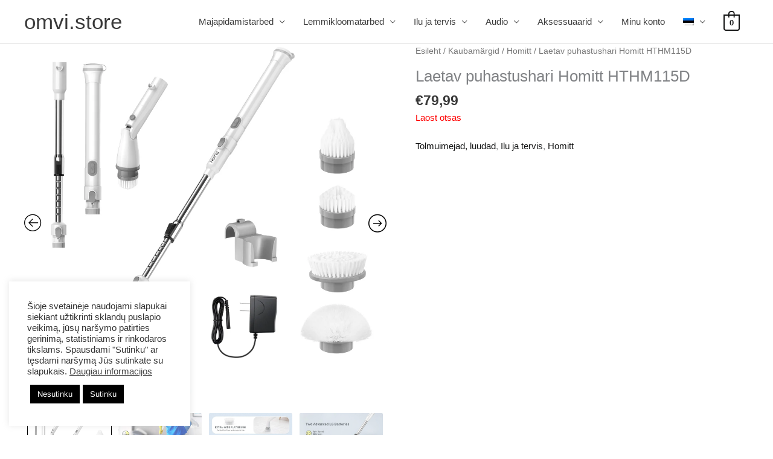

--- FILE ---
content_type: text/html; charset=UTF-8
request_url: https://omvi.store/toode/kaubamargid/homitt-et/laetav-puhastushar-homitt-hthm115d/?lang=et
body_size: 47495
content:
<!DOCTYPE html>
<html lang="et">
<head>
<meta charset="UTF-8">
<meta name="viewport" content="width=device-width, initial-scale=1">
	<link rel="profile" href="https://gmpg.org/xfn/11"> 
	<meta name='robots' content='index, follow, max-image-preview:large, max-snippet:-1, max-video-preview:-1' />
	<style>img:is([sizes="auto" i], [sizes^="auto," i]) { contain-intrinsic-size: 3000px 1500px }</style>
	<link rel="alternate" hreflang="lt" href="https://omvi.store/product/namu-prekes/siurbliai-ir-sluotos/ikraunamas-valymo-sepetys-homitt-hthm115d/" />
<link rel="alternate" hreflang="lv" href="https://omvi.store/product/zimoli/homitt-lv/uzladejama-tirisanas-birste-homitt-hthm115d/?lang=lv" />
<link rel="alternate" hreflang="et" href="https://omvi.store/toode/kaubamargid/homitt-et/laetav-puhastushar-homitt-hthm115d/?lang=et" />
<link rel="alternate" hreflang="en" href="https://omvi.store/product/brands/homitt-en/rechargeable-cleaning-brush-homitt-hthm115d/?lang=en" />
<link rel="alternate" hreflang="ru" href="https://omvi.store/product/%d0%b1%d1%80%d0%b5%d0%bd%d0%b4%d1%8b/homitt-ru/a%d0%ba%d0%ba%d1%83%d0%bc%d1%83%d0%bb%d1%8f%d1%82%d0%be%d1%80%d0%bd%d0%b0%d1%8f-%d1%89%d0%b5%d1%82%d0%ba%d0%b0-%d0%b4%d0%bb%d1%8f-%d1%87%d0%b8%d1%81%d1%82%d0%ba%d0%b8-homitt-hthm115d/?lang=ru" />
<link rel="alternate" hreflang="x-default" href="https://omvi.store/product/namu-prekes/siurbliai-ir-sluotos/ikraunamas-valymo-sepetys-homitt-hthm115d/" />
<script>window._wca = window._wca || [];</script>

	<!-- This site is optimized with the Yoast SEO plugin v26.5 - https://yoast.com/wordpress/plugins/seo/ -->
	<title>Laetav puhastushari Homitt HTHM115D - omvi.store</title>
	<link rel="canonical" href="https://omvi.store/toode/kaubamargid/homitt-et/laetav-puhastushar-homitt-hthm115d/?lang=et" />
	<meta property="og:locale" content="et_EE" />
	<meta property="og:type" content="article" />
	<meta property="og:title" content="Laetav puhastushari Homitt HTHM115D - omvi.store" />
	<meta property="og:description" content="Laetav puhastushari Homitt HTHM115D Avasta oma kodu koristamise rõõm. Enam pole valus selg ja väsinud käed. Laetavat puhastusharja kasutatakse nii köögi kui ka vannitoa või elutoa puhastamiseks. Eriti mugav raskesti ligipääsetavate kohtade nagu nurkade või lagede puhastamiseks. Harjapead on lihtne eemaldada ja mugavalt voolava vee all loputada. Samuti saate oma pead kallutada kuni 45 baari [&hellip;]" />
	<meta property="og:url" content="https://omvi.store/toode/kaubamargid/homitt-et/laetav-puhastushar-homitt-hthm115d/?lang=et" />
	<meta property="og:site_name" content="omvi.store" />
	<meta property="article:modified_time" content="2022-11-01T17:01:39+00:00" />
	<meta property="og:image" content="https://i0.wp.com/omvi.store/wp-content/uploads/HTHM115DW-1.jpg?fit=1024%2C1024&ssl=1" />
	<meta property="og:image:width" content="1024" />
	<meta property="og:image:height" content="1024" />
	<meta property="og:image:type" content="image/jpeg" />
	<meta name="twitter:card" content="summary_large_image" />
	<meta name="twitter:label1" content="Est. reading time" />
	<meta name="twitter:data1" content="1 minut" />
	<script type="application/ld+json" class="yoast-schema-graph">{"@context":"https://schema.org","@graph":[{"@type":"WebPage","@id":"https://omvi.store/toode/kaubamargid/homitt-et/laetav-puhastushar-homitt-hthm115d/?lang=et","url":"https://omvi.store/toode/kaubamargid/homitt-et/laetav-puhastushar-homitt-hthm115d/?lang=et","name":"Laetav puhastushari Homitt HTHM115D - omvi.store","isPartOf":{"@id":"https://omvi.store/?lang=et#website"},"primaryImageOfPage":{"@id":"https://omvi.store/toode/kaubamargid/homitt-et/laetav-puhastushar-homitt-hthm115d/?lang=et#primaryimage"},"image":{"@id":"https://omvi.store/toode/kaubamargid/homitt-et/laetav-puhastushar-homitt-hthm115d/?lang=et#primaryimage"},"thumbnailUrl":"https://i0.wp.com/omvi.store/wp-content/uploads/HTHM115DW-1.jpg?fit=1024%2C1024&ssl=1","datePublished":"2021-10-27T11:27:16+00:00","dateModified":"2022-11-01T17:01:39+00:00","breadcrumb":{"@id":"https://omvi.store/toode/kaubamargid/homitt-et/laetav-puhastushar-homitt-hthm115d/?lang=et#breadcrumb"},"inLanguage":"et","potentialAction":[{"@type":"ReadAction","target":["https://omvi.store/toode/kaubamargid/homitt-et/laetav-puhastushar-homitt-hthm115d/?lang=et"]}]},{"@type":"ImageObject","inLanguage":"et","@id":"https://omvi.store/toode/kaubamargid/homitt-et/laetav-puhastushar-homitt-hthm115d/?lang=et#primaryimage","url":"https://i0.wp.com/omvi.store/wp-content/uploads/HTHM115DW-1.jpg?fit=1024%2C1024&ssl=1","contentUrl":"https://i0.wp.com/omvi.store/wp-content/uploads/HTHM115DW-1.jpg?fit=1024%2C1024&ssl=1","width":1024,"height":1024},{"@type":"BreadcrumbList","@id":"https://omvi.store/toode/kaubamargid/homitt-et/laetav-puhastushar-homitt-hthm115d/?lang=et#breadcrumb","itemListElement":[{"@type":"ListItem","position":1,"name":"Home","item":"https://omvi.store/?lang=et"},{"@type":"ListItem","position":2,"name":"Kataloog","item":"https://omvi.store/shop-ee/?lang=et"},{"@type":"ListItem","position":3,"name":"Laetav puhastushari Homitt HTHM115D"}]},{"@type":"WebSite","@id":"https://omvi.store/?lang=et#website","url":"https://omvi.store/?lang=et","name":"omvi.store","description":"Internetinė parduotuvė, kurioje rasite išskirtines prekes namams.","potentialAction":[{"@type":"SearchAction","target":{"@type":"EntryPoint","urlTemplate":"https://omvi.store/?lang=et?s={search_term_string}"},"query-input":{"@type":"PropertyValueSpecification","valueRequired":true,"valueName":"search_term_string"}}],"inLanguage":"et"}]}</script>
	<!-- / Yoast SEO plugin. -->


<link rel='dns-prefetch' href='//stats.wp.com' />
<link rel='preconnect' href='//c0.wp.com' />
<link rel='preconnect' href='//i0.wp.com' />
<link rel="alternate" type="application/rss+xml" title="omvi.store &raquo; RSS" href="https://omvi.store/feed/?lang=et" />
<link rel="alternate" type="application/rss+xml" title="omvi.store &raquo; Kommentaaride RSS" href="https://omvi.store/comments/feed/?lang=et" />
<script>
window._wpemojiSettings = {"baseUrl":"https:\/\/s.w.org\/images\/core\/emoji\/16.0.1\/72x72\/","ext":".png","svgUrl":"https:\/\/s.w.org\/images\/core\/emoji\/16.0.1\/svg\/","svgExt":".svg","source":{"concatemoji":"https:\/\/omvi.store\/wp-includes\/js\/wp-emoji-release.min.js?ver=6.8.3"}};
/*! This file is auto-generated */
!function(s,n){var o,i,e;function c(e){try{var t={supportTests:e,timestamp:(new Date).valueOf()};sessionStorage.setItem(o,JSON.stringify(t))}catch(e){}}function p(e,t,n){e.clearRect(0,0,e.canvas.width,e.canvas.height),e.fillText(t,0,0);var t=new Uint32Array(e.getImageData(0,0,e.canvas.width,e.canvas.height).data),a=(e.clearRect(0,0,e.canvas.width,e.canvas.height),e.fillText(n,0,0),new Uint32Array(e.getImageData(0,0,e.canvas.width,e.canvas.height).data));return t.every(function(e,t){return e===a[t]})}function u(e,t){e.clearRect(0,0,e.canvas.width,e.canvas.height),e.fillText(t,0,0);for(var n=e.getImageData(16,16,1,1),a=0;a<n.data.length;a++)if(0!==n.data[a])return!1;return!0}function f(e,t,n,a){switch(t){case"flag":return n(e,"\ud83c\udff3\ufe0f\u200d\u26a7\ufe0f","\ud83c\udff3\ufe0f\u200b\u26a7\ufe0f")?!1:!n(e,"\ud83c\udde8\ud83c\uddf6","\ud83c\udde8\u200b\ud83c\uddf6")&&!n(e,"\ud83c\udff4\udb40\udc67\udb40\udc62\udb40\udc65\udb40\udc6e\udb40\udc67\udb40\udc7f","\ud83c\udff4\u200b\udb40\udc67\u200b\udb40\udc62\u200b\udb40\udc65\u200b\udb40\udc6e\u200b\udb40\udc67\u200b\udb40\udc7f");case"emoji":return!a(e,"\ud83e\udedf")}return!1}function g(e,t,n,a){var r="undefined"!=typeof WorkerGlobalScope&&self instanceof WorkerGlobalScope?new OffscreenCanvas(300,150):s.createElement("canvas"),o=r.getContext("2d",{willReadFrequently:!0}),i=(o.textBaseline="top",o.font="600 32px Arial",{});return e.forEach(function(e){i[e]=t(o,e,n,a)}),i}function t(e){var t=s.createElement("script");t.src=e,t.defer=!0,s.head.appendChild(t)}"undefined"!=typeof Promise&&(o="wpEmojiSettingsSupports",i=["flag","emoji"],n.supports={everything:!0,everythingExceptFlag:!0},e=new Promise(function(e){s.addEventListener("DOMContentLoaded",e,{once:!0})}),new Promise(function(t){var n=function(){try{var e=JSON.parse(sessionStorage.getItem(o));if("object"==typeof e&&"number"==typeof e.timestamp&&(new Date).valueOf()<e.timestamp+604800&&"object"==typeof e.supportTests)return e.supportTests}catch(e){}return null}();if(!n){if("undefined"!=typeof Worker&&"undefined"!=typeof OffscreenCanvas&&"undefined"!=typeof URL&&URL.createObjectURL&&"undefined"!=typeof Blob)try{var e="postMessage("+g.toString()+"("+[JSON.stringify(i),f.toString(),p.toString(),u.toString()].join(",")+"));",a=new Blob([e],{type:"text/javascript"}),r=new Worker(URL.createObjectURL(a),{name:"wpTestEmojiSupports"});return void(r.onmessage=function(e){c(n=e.data),r.terminate(),t(n)})}catch(e){}c(n=g(i,f,p,u))}t(n)}).then(function(e){for(var t in e)n.supports[t]=e[t],n.supports.everything=n.supports.everything&&n.supports[t],"flag"!==t&&(n.supports.everythingExceptFlag=n.supports.everythingExceptFlag&&n.supports[t]);n.supports.everythingExceptFlag=n.supports.everythingExceptFlag&&!n.supports.flag,n.DOMReady=!1,n.readyCallback=function(){n.DOMReady=!0}}).then(function(){return e}).then(function(){var e;n.supports.everything||(n.readyCallback(),(e=n.source||{}).concatemoji?t(e.concatemoji):e.wpemoji&&e.twemoji&&(t(e.twemoji),t(e.wpemoji)))}))}((window,document),window._wpemojiSettings);
</script>

<link rel='stylesheet' id='astra-bb-builder-css' href='https://omvi.store/wp-content/themes/astra/assets/css/minified/compatibility/page-builder/bb-plugin.min.css?ver=4.11.16' media='all' />
<link rel='stylesheet' id='astra-theme-css-css' href='https://omvi.store/wp-content/themes/astra/assets/css/minified/style.min.css?ver=4.11.16' media='all' />
<style id='astra-theme-css-inline-css'>
.ast-no-sidebar .entry-content .alignfull {margin-left: calc( -50vw + 50%);margin-right: calc( -50vw + 50%);max-width: 100vw;width: 100vw;}.ast-no-sidebar .entry-content .alignwide {margin-left: calc(-41vw + 50%);margin-right: calc(-41vw + 50%);max-width: unset;width: unset;}.ast-no-sidebar .entry-content .alignfull .alignfull,.ast-no-sidebar .entry-content .alignfull .alignwide,.ast-no-sidebar .entry-content .alignwide .alignfull,.ast-no-sidebar .entry-content .alignwide .alignwide,.ast-no-sidebar .entry-content .wp-block-column .alignfull,.ast-no-sidebar .entry-content .wp-block-column .alignwide{width: 100%;margin-left: auto;margin-right: auto;}.wp-block-gallery,.blocks-gallery-grid {margin: 0;}.wp-block-separator {max-width: 100px;}.wp-block-separator.is-style-wide,.wp-block-separator.is-style-dots {max-width: none;}.entry-content .has-2-columns .wp-block-column:first-child {padding-right: 10px;}.entry-content .has-2-columns .wp-block-column:last-child {padding-left: 10px;}@media (max-width: 782px) {.entry-content .wp-block-columns .wp-block-column {flex-basis: 100%;}.entry-content .has-2-columns .wp-block-column:first-child {padding-right: 0;}.entry-content .has-2-columns .wp-block-column:last-child {padding-left: 0;}}body .entry-content .wp-block-latest-posts {margin-left: 0;}body .entry-content .wp-block-latest-posts li {list-style: none;}.ast-no-sidebar .ast-container .entry-content .wp-block-latest-posts {margin-left: 0;}.ast-header-break-point .entry-content .alignwide {margin-left: auto;margin-right: auto;}.entry-content .blocks-gallery-item img {margin-bottom: auto;}.wp-block-pullquote {border-top: 4px solid #555d66;border-bottom: 4px solid #555d66;color: #40464d;}:root{--ast-post-nav-space:0;--ast-container-default-xlg-padding:6.67em;--ast-container-default-lg-padding:5.67em;--ast-container-default-slg-padding:4.34em;--ast-container-default-md-padding:3.34em;--ast-container-default-sm-padding:6.67em;--ast-container-default-xs-padding:2.4em;--ast-container-default-xxs-padding:1.4em;--ast-code-block-background:#EEEEEE;--ast-comment-inputs-background:#FAFAFA;--ast-normal-container-width:1200px;--ast-narrow-container-width:750px;--ast-blog-title-font-weight:normal;--ast-blog-meta-weight:inherit;--ast-global-color-primary:var(--ast-global-color-5);--ast-global-color-secondary:var(--ast-global-color-4);--ast-global-color-alternate-background:var(--ast-global-color-7);--ast-global-color-subtle-background:var(--ast-global-color-6);--ast-bg-style-guide:#F8FAFC;--ast-shadow-style-guide:0px 0px 4px 0 #00000057;--ast-global-dark-bg-style:#fff;--ast-global-dark-lfs:#fbfbfb;--ast-widget-bg-color:#fafafa;--ast-wc-container-head-bg-color:#fbfbfb;--ast-title-layout-bg:#eeeeee;--ast-search-border-color:#e7e7e7;--ast-lifter-hover-bg:#e6e6e6;--ast-gallery-block-color:#000;--srfm-color-input-label:var(--ast-global-color-2);}html{font-size:93.75%;}a,.page-title{color:#111212;}a:hover,a:focus{color:#3a3a3a;}body,button,input,select,textarea,.ast-button,.ast-custom-button{font-family:-apple-system,BlinkMacSystemFont,Segoe UI,Roboto,Oxygen-Sans,Ubuntu,Cantarell,Helvetica Neue,sans-serif;font-weight:inherit;font-size:15px;font-size:1rem;line-height:var(--ast-body-line-height,1.65em);}blockquote{color:#000000;}.ast-site-identity .site-title a{color:var(--ast-global-color-2);}.site-title{font-size:35px;font-size:2.3333333333333rem;display:block;}.site-header .site-description{font-size:15px;font-size:1rem;display:none;}.entry-title{font-size:26px;font-size:1.7333333333333rem;}.archive .ast-article-post .ast-article-inner,.blog .ast-article-post .ast-article-inner,.archive .ast-article-post .ast-article-inner:hover,.blog .ast-article-post .ast-article-inner:hover{overflow:hidden;}h1,.entry-content :where(h1){font-size:40px;font-size:2.6666666666667rem;line-height:1.4em;}h2,.entry-content :where(h2){font-size:32px;font-size:2.1333333333333rem;line-height:1.3em;}h3,.entry-content :where(h3){font-size:26px;font-size:1.7333333333333rem;line-height:1.3em;}h4,.entry-content :where(h4){font-size:24px;font-size:1.6rem;line-height:1.2em;}h5,.entry-content :where(h5){font-size:20px;font-size:1.3333333333333rem;line-height:1.2em;}h6,.entry-content :where(h6){font-size:16px;font-size:1.0666666666667rem;line-height:1.25em;}::selection{background-color:#0f1010;color:#ffffff;}body,h1,h2,h3,h4,h5,h6,.entry-title a,.entry-content :where(h1,h2,h3,h4,h5,h6){color:#3a3a3a;}.tagcloud a:hover,.tagcloud a:focus,.tagcloud a.current-item{color:#ffffff;border-color:#111212;background-color:#111212;}input:focus,input[type="text"]:focus,input[type="email"]:focus,input[type="url"]:focus,input[type="password"]:focus,input[type="reset"]:focus,input[type="search"]:focus,textarea:focus{border-color:#111212;}input[type="radio"]:checked,input[type=reset],input[type="checkbox"]:checked,input[type="checkbox"]:hover:checked,input[type="checkbox"]:focus:checked,input[type=range]::-webkit-slider-thumb{border-color:#111212;background-color:#111212;box-shadow:none;}.site-footer a:hover + .post-count,.site-footer a:focus + .post-count{background:#111212;border-color:#111212;}.single .nav-links .nav-previous,.single .nav-links .nav-next{color:#111212;}.entry-meta,.entry-meta *{line-height:1.45;color:#111212;}.entry-meta a:not(.ast-button):hover,.entry-meta a:not(.ast-button):hover *,.entry-meta a:not(.ast-button):focus,.entry-meta a:not(.ast-button):focus *,.page-links > .page-link,.page-links .page-link:hover,.post-navigation a:hover{color:#3a3a3a;}#cat option,.secondary .calendar_wrap thead a,.secondary .calendar_wrap thead a:visited{color:#111212;}.secondary .calendar_wrap #today,.ast-progress-val span{background:#111212;}.secondary a:hover + .post-count,.secondary a:focus + .post-count{background:#111212;border-color:#111212;}.calendar_wrap #today > a{color:#ffffff;}.page-links .page-link,.single .post-navigation a{color:#111212;}.ast-search-menu-icon .search-form button.search-submit{padding:0 4px;}.ast-search-menu-icon form.search-form{padding-right:0;}.ast-header-search .ast-search-menu-icon.ast-dropdown-active .search-form,.ast-header-search .ast-search-menu-icon.ast-dropdown-active .search-field:focus{transition:all 0.2s;}.search-form input.search-field:focus{outline:none;}.widget-title,.widget .wp-block-heading{font-size:21px;font-size:1.4rem;color:#3a3a3a;}.ast-search-menu-icon.slide-search a:focus-visible:focus-visible,.astra-search-icon:focus-visible,#close:focus-visible,a:focus-visible,.ast-menu-toggle:focus-visible,.site .skip-link:focus-visible,.wp-block-loginout input:focus-visible,.wp-block-search.wp-block-search__button-inside .wp-block-search__inside-wrapper,.ast-header-navigation-arrow:focus-visible,.woocommerce .wc-proceed-to-checkout > .checkout-button:focus-visible,.woocommerce .woocommerce-MyAccount-navigation ul li a:focus-visible,.ast-orders-table__row .ast-orders-table__cell:focus-visible,.woocommerce .woocommerce-order-details .order-again > .button:focus-visible,.woocommerce .woocommerce-message a.button.wc-forward:focus-visible,.woocommerce #minus_qty:focus-visible,.woocommerce #plus_qty:focus-visible,a#ast-apply-coupon:focus-visible,.woocommerce .woocommerce-info a:focus-visible,.woocommerce .astra-shop-summary-wrap a:focus-visible,.woocommerce a.wc-forward:focus-visible,#ast-apply-coupon:focus-visible,.woocommerce-js .woocommerce-mini-cart-item a.remove:focus-visible,#close:focus-visible,.button.search-submit:focus-visible,#search_submit:focus,.normal-search:focus-visible,.ast-header-account-wrap:focus-visible,.woocommerce .ast-on-card-button.ast-quick-view-trigger:focus,.astra-cart-drawer-close:focus,.ast-single-variation:focus,.ast-woocommerce-product-gallery__image:focus,.ast-button:focus,.woocommerce-product-gallery--with-images [data-controls="prev"]:focus-visible,.woocommerce-product-gallery--with-images [data-controls="next"]:focus-visible{outline-style:dotted;outline-color:inherit;outline-width:thin;}input:focus,input[type="text"]:focus,input[type="email"]:focus,input[type="url"]:focus,input[type="password"]:focus,input[type="reset"]:focus,input[type="search"]:focus,input[type="number"]:focus,textarea:focus,.wp-block-search__input:focus,[data-section="section-header-mobile-trigger"] .ast-button-wrap .ast-mobile-menu-trigger-minimal:focus,.ast-mobile-popup-drawer.active .menu-toggle-close:focus,.woocommerce-ordering select.orderby:focus,#ast-scroll-top:focus,#coupon_code:focus,.woocommerce-page #comment:focus,.woocommerce #reviews #respond input#submit:focus,.woocommerce a.add_to_cart_button:focus,.woocommerce .button.single_add_to_cart_button:focus,.woocommerce .woocommerce-cart-form button:focus,.woocommerce .woocommerce-cart-form__cart-item .quantity .qty:focus,.woocommerce .woocommerce-billing-fields .woocommerce-billing-fields__field-wrapper .woocommerce-input-wrapper > .input-text:focus,.woocommerce #order_comments:focus,.woocommerce #place_order:focus,.woocommerce .woocommerce-address-fields .woocommerce-address-fields__field-wrapper .woocommerce-input-wrapper > .input-text:focus,.woocommerce .woocommerce-MyAccount-content form button:focus,.woocommerce .woocommerce-MyAccount-content .woocommerce-EditAccountForm .woocommerce-form-row .woocommerce-Input.input-text:focus,.woocommerce .ast-woocommerce-container .woocommerce-pagination ul.page-numbers li a:focus,body #content .woocommerce form .form-row .select2-container--default .select2-selection--single:focus,#ast-coupon-code:focus,.woocommerce.woocommerce-js .quantity input[type=number]:focus,.woocommerce-js .woocommerce-mini-cart-item .quantity input[type=number]:focus,.woocommerce p#ast-coupon-trigger:focus{border-style:dotted;border-color:inherit;border-width:thin;}input{outline:none;}.woocommerce-js input[type=text]:focus,.woocommerce-js input[type=email]:focus,.woocommerce-js textarea:focus,input[type=number]:focus,.comments-area textarea#comment:focus,.comments-area textarea#comment:active,.comments-area .ast-comment-formwrap input[type="text"]:focus,.comments-area .ast-comment-formwrap input[type="text"]:active{outline-style:unset;outline-color:inherit;outline-width:thin;}.main-header-menu .menu-link,.ast-header-custom-item a{color:#3a3a3a;}.main-header-menu .menu-item:hover > .menu-link,.main-header-menu .menu-item:hover > .ast-menu-toggle,.main-header-menu .ast-masthead-custom-menu-items a:hover,.main-header-menu .menu-item.focus > .menu-link,.main-header-menu .menu-item.focus > .ast-menu-toggle,.main-header-menu .current-menu-item > .menu-link,.main-header-menu .current-menu-ancestor > .menu-link,.main-header-menu .current-menu-item > .ast-menu-toggle,.main-header-menu .current-menu-ancestor > .ast-menu-toggle{color:#111212;}.header-main-layout-3 .ast-main-header-bar-alignment{margin-right:auto;}.header-main-layout-2 .site-header-section-left .ast-site-identity{text-align:left;}.ast-logo-title-inline .site-logo-img{padding-right:1em;}body .ast-oembed-container *{position:absolute;top:0;width:100%;height:100%;left:0;}body .wp-block-embed-pocket-casts .ast-oembed-container *{position:unset;}.ast-header-break-point .ast-mobile-menu-buttons-minimal.menu-toggle{background:transparent;color:#0f1010;}.ast-header-break-point .ast-mobile-menu-buttons-outline.menu-toggle{background:transparent;border:1px solid #0f1010;color:#0f1010;}.ast-header-break-point .ast-mobile-menu-buttons-fill.menu-toggle{background:#0f1010;}.ast-single-post-featured-section + article {margin-top: 2em;}.site-content .ast-single-post-featured-section img {width: 100%;overflow: hidden;object-fit: cover;}.site > .ast-single-related-posts-container {margin-top: 0;}@media (min-width: 922px) {.ast-desktop .ast-container--narrow {max-width: var(--ast-narrow-container-width);margin: 0 auto;}}.footer-adv .footer-adv-overlay{border-top-style:solid;border-top-color:#7a7a7a;}@media( max-width: 420px ) {.single .nav-links .nav-previous,.single .nav-links .nav-next {width: 100%;text-align: center;}}.wp-block-buttons.aligncenter{justify-content:center;}@media (max-width:921px){.ast-theme-transparent-header #primary,.ast-theme-transparent-header #secondary{padding:0;}}.ast-plain-container.ast-no-sidebar #primary{margin-top:0;margin-bottom:0;}@media (min-width:1200px){.wp-block-group .has-background{padding:20px;}}@media (min-width:1200px){.ast-no-sidebar.ast-separate-container .entry-content .wp-block-group.alignwide,.ast-no-sidebar.ast-separate-container .entry-content .wp-block-cover.alignwide{margin-left:-20px;margin-right:-20px;padding-left:20px;padding-right:20px;}.ast-no-sidebar.ast-separate-container .entry-content .wp-block-cover.alignfull,.ast-no-sidebar.ast-separate-container .entry-content .wp-block-group.alignfull{margin-left:-6.67em;margin-right:-6.67em;padding-left:6.67em;padding-right:6.67em;}}@media (min-width:1200px){.wp-block-cover-image.alignwide .wp-block-cover__inner-container,.wp-block-cover.alignwide .wp-block-cover__inner-container,.wp-block-cover-image.alignfull .wp-block-cover__inner-container,.wp-block-cover.alignfull .wp-block-cover__inner-container{width:100%;}}.wp-block-columns{margin-bottom:unset;}.wp-block-image.size-full{margin:2rem 0;}.wp-block-separator.has-background{padding:0;}.wp-block-gallery{margin-bottom:1.6em;}.wp-block-group{padding-top:4em;padding-bottom:4em;}.wp-block-group__inner-container .wp-block-columns:last-child,.wp-block-group__inner-container :last-child,.wp-block-table table{margin-bottom:0;}.blocks-gallery-grid{width:100%;}.wp-block-navigation-link__content{padding:5px 0;}.wp-block-group .wp-block-group .has-text-align-center,.wp-block-group .wp-block-column .has-text-align-center{max-width:100%;}.has-text-align-center{margin:0 auto;}@media (min-width:1200px){.wp-block-cover__inner-container,.alignwide .wp-block-group__inner-container,.alignfull .wp-block-group__inner-container{max-width:1200px;margin:0 auto;}.wp-block-group.alignnone,.wp-block-group.aligncenter,.wp-block-group.alignleft,.wp-block-group.alignright,.wp-block-group.alignwide,.wp-block-columns.alignwide{margin:2rem 0 1rem 0;}}@media (max-width:1200px){.wp-block-group{padding:3em;}.wp-block-group .wp-block-group{padding:1.5em;}.wp-block-columns,.wp-block-column{margin:1rem 0;}}@media (min-width:921px){.wp-block-columns .wp-block-group{padding:2em;}}@media (max-width:544px){.wp-block-cover-image .wp-block-cover__inner-container,.wp-block-cover .wp-block-cover__inner-container{width:unset;}.wp-block-cover,.wp-block-cover-image{padding:2em 0;}.wp-block-group,.wp-block-cover{padding:2em;}.wp-block-media-text__media img,.wp-block-media-text__media video{width:unset;max-width:100%;}.wp-block-media-text.has-background .wp-block-media-text__content{padding:1em;}.wp-block-media-text .wp-block-media-text__content{padding:3em 2em;}}.wp-block-image.aligncenter{margin-left:auto;margin-right:auto;}.wp-block-table.aligncenter{margin-left:auto;margin-right:auto;}.wp-block-buttons .wp-block-button.is-style-outline .wp-block-button__link.wp-element-button,.ast-outline-button,.wp-block-uagb-buttons-child .uagb-buttons-repeater.ast-outline-button{border-top-width:2px;border-right-width:2px;border-bottom-width:2px;border-left-width:2px;font-family:inherit;font-weight:inherit;line-height:1em;}.wp-block-button .wp-block-button__link.wp-element-button.is-style-outline:not(.has-background),.wp-block-button.is-style-outline>.wp-block-button__link.wp-element-button:not(.has-background),.ast-outline-button{background-color:transparent;}.entry-content[data-ast-blocks-layout] > figure{margin-bottom:1em;}@media (max-width:921px){.ast-left-sidebar #content > .ast-container{display:flex;flex-direction:column-reverse;width:100%;}.ast-separate-container .ast-article-post,.ast-separate-container .ast-article-single{padding:1.5em 2.14em;}.ast-author-box img.avatar{margin:20px 0 0 0;}}@media (min-width:922px){.ast-separate-container.ast-right-sidebar #primary,.ast-separate-container.ast-left-sidebar #primary{border:0;}.search-no-results.ast-separate-container #primary{margin-bottom:4em;}}.wp-block-button .wp-block-button__link{color:#ffffff;}.wp-block-button .wp-block-button__link:hover,.wp-block-button .wp-block-button__link:focus{color:#ffffff;background-color:#3a3a3a;border-color:#3a3a3a;}.wp-block-button .wp-block-button__link{border-style:solid;border-top-width:0px;border-right-width:0px;border-left-width:0px;border-bottom-width:0px;border-color:#0f1010;background-color:#0f1010;color:#ffffff;font-family:inherit;font-weight:inherit;line-height:1em;border-top-left-radius:3px;border-top-right-radius:3px;border-bottom-right-radius:3px;border-bottom-left-radius:3px;padding-top:10px;padding-right:20px;padding-bottom:10px;padding-left:20px;}.menu-toggle,button,.ast-button,.ast-custom-button,.button,input#submit,input[type="button"],input[type="submit"],input[type="reset"]{border-style:solid;border-top-width:0px;border-right-width:0px;border-left-width:0px;border-bottom-width:0px;color:#ffffff;border-color:#0f1010;background-color:#0f1010;padding-top:10px;padding-right:20px;padding-bottom:10px;padding-left:20px;font-family:inherit;font-weight:inherit;line-height:1em;border-top-left-radius:3px;border-top-right-radius:3px;border-bottom-right-radius:3px;border-bottom-left-radius:3px;}button:focus,.menu-toggle:hover,button:hover,.ast-button:hover,.ast-custom-button:hover .button:hover,.ast-custom-button:hover ,input[type=reset]:hover,input[type=reset]:focus,input#submit:hover,input#submit:focus,input[type="button"]:hover,input[type="button"]:focus,input[type="submit"]:hover,input[type="submit"]:focus{color:#ffffff;background-color:#3a3a3a;border-color:#3a3a3a;}@media (max-width:921px){.ast-mobile-header-stack .main-header-bar .ast-search-menu-icon{display:inline-block;}.ast-header-break-point.ast-header-custom-item-outside .ast-mobile-header-stack .main-header-bar .ast-search-icon{margin:0;}.ast-comment-avatar-wrap img{max-width:2.5em;}.ast-comment-meta{padding:0 1.8888em 1.3333em;}.ast-separate-container .ast-comment-list li.depth-1{padding:1.5em 2.14em;}.ast-separate-container .comment-respond{padding:2em 2.14em;}}@media (min-width:544px){.ast-container{max-width:100%;}}@media (max-width:544px){.ast-separate-container .ast-article-post,.ast-separate-container .ast-article-single,.ast-separate-container .comments-title,.ast-separate-container .ast-archive-description{padding:1.5em 1em;}.ast-separate-container #content .ast-container{padding-left:0.54em;padding-right:0.54em;}.ast-separate-container .ast-comment-list .bypostauthor{padding:.5em;}.ast-search-menu-icon.ast-dropdown-active .search-field{width:170px;}.site-branding img,.site-header .site-logo-img .custom-logo-link img{max-width:100%;}} #ast-mobile-header .ast-site-header-cart-li a{pointer-events:none;}.ast-no-sidebar.ast-separate-container .entry-content .alignfull {margin-left: -6.67em;margin-right: -6.67em;width: auto;}@media (max-width: 1200px) {.ast-no-sidebar.ast-separate-container .entry-content .alignfull {margin-left: -2.4em;margin-right: -2.4em;}}@media (max-width: 768px) {.ast-no-sidebar.ast-separate-container .entry-content .alignfull {margin-left: -2.14em;margin-right: -2.14em;}}@media (max-width: 544px) {.ast-no-sidebar.ast-separate-container .entry-content .alignfull {margin-left: -1em;margin-right: -1em;}}.ast-no-sidebar.ast-separate-container .entry-content .alignwide {margin-left: -20px;margin-right: -20px;}.ast-no-sidebar.ast-separate-container .entry-content .wp-block-column .alignfull,.ast-no-sidebar.ast-separate-container .entry-content .wp-block-column .alignwide {margin-left: auto;margin-right: auto;width: 100%;}@media (max-width:921px){.site-title{display:block;}.site-header .site-description{display:none;}h1,.entry-content :where(h1){font-size:30px;}h2,.entry-content :where(h2){font-size:25px;}h3,.entry-content :where(h3){font-size:20px;}}@media (max-width:544px){.site-title{display:block;}.site-header .site-description{display:none;}h1,.entry-content :where(h1){font-size:30px;}h2,.entry-content :where(h2){font-size:25px;}h3,.entry-content :where(h3){font-size:20px;}}@media (max-width:921px){html{font-size:85.5%;}}@media (max-width:544px){html{font-size:85.5%;}}@media (min-width:922px){.ast-container{max-width:1240px;}}@font-face {font-family: "Astra";src: url(https://omvi.store/wp-content/themes/astra/assets/fonts/astra.woff) format("woff"),url(https://omvi.store/wp-content/themes/astra/assets/fonts/astra.ttf) format("truetype"),url(https://omvi.store/wp-content/themes/astra/assets/fonts/astra.svg#astra) format("svg");font-weight: normal;font-style: normal;font-display: fallback;}@media (max-width:921px) {.main-header-bar .main-header-bar-navigation{display:none;}}.ast-desktop .main-header-menu.submenu-with-border .sub-menu,.ast-desktop .main-header-menu.submenu-with-border .astra-full-megamenu-wrapper{border-color:#0f1010;}.ast-desktop .main-header-menu.submenu-with-border .sub-menu{border-top-width:2px;border-style:solid;}.ast-desktop .main-header-menu.submenu-with-border .sub-menu .sub-menu{top:-2px;}.ast-desktop .main-header-menu.submenu-with-border .sub-menu .menu-link,.ast-desktop .main-header-menu.submenu-with-border .children .menu-link{border-bottom-width:1px;border-style:solid;border-color:#eaeaea;}@media (min-width:922px){.main-header-menu .sub-menu .menu-item.ast-left-align-sub-menu:hover > .sub-menu,.main-header-menu .sub-menu .menu-item.ast-left-align-sub-menu.focus > .sub-menu{margin-left:-0px;}}.ast-small-footer{border-top-style:solid;border-top-width:1px;border-top-color:#7a7a7a;}.ast-small-footer-wrap{text-align:center;}.site .comments-area{padding-bottom:3em;}.ast-header-break-point.ast-header-custom-item-inside .main-header-bar .main-header-bar-navigation .ast-search-icon {display: none;}.ast-header-break-point.ast-header-custom-item-inside .main-header-bar .ast-search-menu-icon .search-form {padding: 0;display: block;overflow: hidden;}.ast-header-break-point .ast-header-custom-item .widget:last-child {margin-bottom: 1em;}.ast-header-custom-item .widget {margin: 0.5em;display: inline-block;vertical-align: middle;}.ast-header-custom-item .widget p {margin-bottom: 0;}.ast-header-custom-item .widget li {width: auto;}.ast-header-custom-item-inside .button-custom-menu-item .menu-link {display: none;}.ast-header-custom-item-inside.ast-header-break-point .button-custom-menu-item .ast-custom-button-link {display: none;}.ast-header-custom-item-inside.ast-header-break-point .button-custom-menu-item .menu-link {display: block;}.ast-header-break-point.ast-header-custom-item-outside .main-header-bar .ast-search-icon {margin-right: 1em;}.ast-header-break-point.ast-header-custom-item-inside .main-header-bar .ast-search-menu-icon .search-field,.ast-header-break-point.ast-header-custom-item-inside .main-header-bar .ast-search-menu-icon.ast-inline-search .search-field {width: 100%;padding-right: 5.5em;}.ast-header-break-point.ast-header-custom-item-inside .main-header-bar .ast-search-menu-icon .search-submit {display: block;position: absolute;height: 100%;top: 0;right: 0;padding: 0 1em;border-radius: 0;}.ast-header-break-point .ast-header-custom-item .ast-masthead-custom-menu-items {padding-left: 20px;padding-right: 20px;margin-bottom: 1em;margin-top: 1em;}.ast-header-custom-item-inside.ast-header-break-point .button-custom-menu-item {padding-left: 0;padding-right: 0;margin-top: 0;margin-bottom: 0;}.astra-icon-down_arrow::after {content: "\e900";font-family: Astra;}.astra-icon-close::after {content: "\e5cd";font-family: Astra;}.astra-icon-drag_handle::after {content: "\e25d";font-family: Astra;}.astra-icon-format_align_justify::after {content: "\e235";font-family: Astra;}.astra-icon-menu::after {content: "\e5d2";font-family: Astra;}.astra-icon-reorder::after {content: "\e8fe";font-family: Astra;}.astra-icon-search::after {content: "\e8b6";font-family: Astra;}.astra-icon-zoom_in::after {content: "\e56b";font-family: Astra;}.astra-icon-check-circle::after {content: "\e901";font-family: Astra;}.astra-icon-shopping-cart::after {content: "\f07a";font-family: Astra;}.astra-icon-shopping-bag::after {content: "\f290";font-family: Astra;}.astra-icon-shopping-basket::after {content: "\f291";font-family: Astra;}.astra-icon-circle-o::after {content: "\e903";font-family: Astra;}.astra-icon-certificate::after {content: "\e902";font-family: Astra;}blockquote {padding: 1.2em;}:root .has-ast-global-color-0-color{color:var(--ast-global-color-0);}:root .has-ast-global-color-0-background-color{background-color:var(--ast-global-color-0);}:root .wp-block-button .has-ast-global-color-0-color{color:var(--ast-global-color-0);}:root .wp-block-button .has-ast-global-color-0-background-color{background-color:var(--ast-global-color-0);}:root .has-ast-global-color-1-color{color:var(--ast-global-color-1);}:root .has-ast-global-color-1-background-color{background-color:var(--ast-global-color-1);}:root .wp-block-button .has-ast-global-color-1-color{color:var(--ast-global-color-1);}:root .wp-block-button .has-ast-global-color-1-background-color{background-color:var(--ast-global-color-1);}:root .has-ast-global-color-2-color{color:var(--ast-global-color-2);}:root .has-ast-global-color-2-background-color{background-color:var(--ast-global-color-2);}:root .wp-block-button .has-ast-global-color-2-color{color:var(--ast-global-color-2);}:root .wp-block-button .has-ast-global-color-2-background-color{background-color:var(--ast-global-color-2);}:root .has-ast-global-color-3-color{color:var(--ast-global-color-3);}:root .has-ast-global-color-3-background-color{background-color:var(--ast-global-color-3);}:root .wp-block-button .has-ast-global-color-3-color{color:var(--ast-global-color-3);}:root .wp-block-button .has-ast-global-color-3-background-color{background-color:var(--ast-global-color-3);}:root .has-ast-global-color-4-color{color:var(--ast-global-color-4);}:root .has-ast-global-color-4-background-color{background-color:var(--ast-global-color-4);}:root .wp-block-button .has-ast-global-color-4-color{color:var(--ast-global-color-4);}:root .wp-block-button .has-ast-global-color-4-background-color{background-color:var(--ast-global-color-4);}:root .has-ast-global-color-5-color{color:var(--ast-global-color-5);}:root .has-ast-global-color-5-background-color{background-color:var(--ast-global-color-5);}:root .wp-block-button .has-ast-global-color-5-color{color:var(--ast-global-color-5);}:root .wp-block-button .has-ast-global-color-5-background-color{background-color:var(--ast-global-color-5);}:root .has-ast-global-color-6-color{color:var(--ast-global-color-6);}:root .has-ast-global-color-6-background-color{background-color:var(--ast-global-color-6);}:root .wp-block-button .has-ast-global-color-6-color{color:var(--ast-global-color-6);}:root .wp-block-button .has-ast-global-color-6-background-color{background-color:var(--ast-global-color-6);}:root .has-ast-global-color-7-color{color:var(--ast-global-color-7);}:root .has-ast-global-color-7-background-color{background-color:var(--ast-global-color-7);}:root .wp-block-button .has-ast-global-color-7-color{color:var(--ast-global-color-7);}:root .wp-block-button .has-ast-global-color-7-background-color{background-color:var(--ast-global-color-7);}:root .has-ast-global-color-8-color{color:var(--ast-global-color-8);}:root .has-ast-global-color-8-background-color{background-color:var(--ast-global-color-8);}:root .wp-block-button .has-ast-global-color-8-color{color:var(--ast-global-color-8);}:root .wp-block-button .has-ast-global-color-8-background-color{background-color:var(--ast-global-color-8);}:root{--ast-global-color-0:#0170B9;--ast-global-color-1:#3a3a3a;--ast-global-color-2:#3a3a3a;--ast-global-color-3:#4B4F58;--ast-global-color-4:#F5F5F5;--ast-global-color-5:#FFFFFF;--ast-global-color-6:#E5E5E5;--ast-global-color-7:#424242;--ast-global-color-8:#000000;}:root {--ast-border-color : #dddddd;}.ast-archive-entry-banner {-js-display: flex;display: flex;flex-direction: column;justify-content: center;text-align: center;position: relative;background: var(--ast-title-layout-bg);}.ast-archive-entry-banner[data-banner-width-type="custom"] {margin: 0 auto;width: 100%;}.ast-archive-entry-banner[data-banner-layout="layout-1"] {background: inherit;padding: 20px 0;text-align: left;}body.archive .ast-archive-description{max-width:1200px;width:100%;text-align:left;}body.archive .ast-archive-description .ast-archive-title,body.archive .ast-archive-description .ast-archive-title *{font-size:40px;font-size:2.6666666666667rem;}body.archive .ast-archive-description > *:not(:last-child){margin-bottom:10px;}@media (max-width:921px){body.archive .ast-archive-description{text-align:left;}}@media (max-width:544px){body.archive .ast-archive-description{text-align:left;}}.ast-breadcrumbs .trail-browse,.ast-breadcrumbs .trail-items,.ast-breadcrumbs .trail-items li{display:inline-block;margin:0;padding:0;border:none;background:inherit;text-indent:0;text-decoration:none;}.ast-breadcrumbs .trail-browse{font-size:inherit;font-style:inherit;font-weight:inherit;color:inherit;}.ast-breadcrumbs .trail-items{list-style:none;}.trail-items li::after{padding:0 0.3em;content:"\00bb";}.trail-items li:last-of-type::after{display:none;}.trail-items li::after{content:"\00BB";}.ast-breadcrumbs-wrapper{text-align:left;}.ast-default-menu-enable.ast-main-header-nav-open.ast-header-break-point .main-header-bar.ast-header-breadcrumb,.ast-main-header-nav-open .main-header-bar.ast-header-breadcrumb{padding-top:1em;padding-bottom:1em;}.ast-header-break-point .main-header-bar.ast-header-breadcrumb{border-bottom-width:1px;border-bottom-color:#eaeaea;border-bottom-style:solid;}.ast-breadcrumbs-wrapper{line-height:1.4;}.ast-breadcrumbs-wrapper .rank-math-breadcrumb p{margin-bottom:0px;}.ast-breadcrumbs-wrapper{display:block;width:100%;}h1,h2,h3,h4,h5,h6,.entry-content :where(h1,h2,h3,h4,h5,h6){color:var(--ast-global-color-2);}.ast-header-break-point .main-header-bar{border-bottom-width:1px;}@media (min-width:922px){.main-header-bar{border-bottom-width:1px;}}.main-header-menu .menu-item, #astra-footer-menu .menu-item, .main-header-bar .ast-masthead-custom-menu-items{-js-display:flex;display:flex;-webkit-box-pack:center;-webkit-justify-content:center;-moz-box-pack:center;-ms-flex-pack:center;justify-content:center;-webkit-box-orient:vertical;-webkit-box-direction:normal;-webkit-flex-direction:column;-moz-box-orient:vertical;-moz-box-direction:normal;-ms-flex-direction:column;flex-direction:column;}.main-header-menu > .menu-item > .menu-link, #astra-footer-menu > .menu-item > .menu-link{height:100%;-webkit-box-align:center;-webkit-align-items:center;-moz-box-align:center;-ms-flex-align:center;align-items:center;-js-display:flex;display:flex;}.ast-primary-menu-disabled .main-header-bar .ast-masthead-custom-menu-items{flex:unset;}.main-header-menu .sub-menu .menu-item.menu-item-has-children > .menu-link:after{position:absolute;right:1em;top:50%;transform:translate(0,-50%) rotate(270deg);}.ast-header-break-point .main-header-bar .main-header-bar-navigation .page_item_has_children > .ast-menu-toggle::before, .ast-header-break-point .main-header-bar .main-header-bar-navigation .menu-item-has-children > .ast-menu-toggle::before, .ast-mobile-popup-drawer .main-header-bar-navigation .menu-item-has-children>.ast-menu-toggle::before, .ast-header-break-point .ast-mobile-header-wrap .main-header-bar-navigation .menu-item-has-children > .ast-menu-toggle::before{font-weight:bold;content:"\e900";font-family:Astra;text-decoration:inherit;display:inline-block;}.ast-header-break-point .main-navigation ul.sub-menu .menu-item .menu-link:before{content:"\e900";font-family:Astra;font-size:.65em;text-decoration:inherit;display:inline-block;transform:translate(0, -2px) rotateZ(270deg);margin-right:5px;}.widget_search .search-form:after{font-family:Astra;font-size:1.2em;font-weight:normal;content:"\e8b6";position:absolute;top:50%;right:15px;transform:translate(0, -50%);}.astra-search-icon::before{content:"\e8b6";font-family:Astra;font-style:normal;font-weight:normal;text-decoration:inherit;text-align:center;-webkit-font-smoothing:antialiased;-moz-osx-font-smoothing:grayscale;z-index:3;}.main-header-bar .main-header-bar-navigation .page_item_has_children > a:after, .main-header-bar .main-header-bar-navigation .menu-item-has-children > a:after, .menu-item-has-children .ast-header-navigation-arrow:after{content:"\e900";display:inline-block;font-family:Astra;font-size:.6rem;font-weight:bold;text-rendering:auto;-webkit-font-smoothing:antialiased;-moz-osx-font-smoothing:grayscale;margin-left:10px;line-height:normal;}.menu-item-has-children .sub-menu .ast-header-navigation-arrow:after{margin-left:0;}.ast-mobile-popup-drawer .main-header-bar-navigation .ast-submenu-expanded>.ast-menu-toggle::before{transform:rotateX(180deg);}.ast-header-break-point .main-header-bar-navigation .menu-item-has-children > .menu-link:after{display:none;}@media (min-width:922px){.ast-builder-menu .main-navigation > ul > li:last-child a{margin-right:0;}}.ast-separate-container .ast-article-inner{background-color:transparent;background-image:none;}.ast-separate-container .ast-article-post{background-color:var(--ast-global-color-5);background-image:none;}@media (max-width:921px){.ast-separate-container .ast-article-post{background-color:var(--ast-global-color-5);background-image:none;}}@media (max-width:544px){.ast-separate-container .ast-article-post{background-color:var(--ast-global-color-5);background-image:none;}}.ast-separate-container .ast-article-single:not(.ast-related-post), .woocommerce.ast-separate-container .ast-woocommerce-container, .ast-separate-container .error-404, .ast-separate-container .no-results, .single.ast-separate-container  .ast-author-meta, .ast-separate-container .related-posts-title-wrapper, .ast-separate-container .comments-count-wrapper, .ast-box-layout.ast-plain-container .site-content, .ast-padded-layout.ast-plain-container .site-content, .ast-separate-container .ast-archive-description, .ast-separate-container .comments-area .comment-respond, .ast-separate-container .comments-area .ast-comment-list li, .ast-separate-container .comments-area .comments-title{background-color:var(--ast-global-color-5);background-image:none;}@media (max-width:921px){.ast-separate-container .ast-article-single:not(.ast-related-post), .woocommerce.ast-separate-container .ast-woocommerce-container, .ast-separate-container .error-404, .ast-separate-container .no-results, .single.ast-separate-container  .ast-author-meta, .ast-separate-container .related-posts-title-wrapper, .ast-separate-container .comments-count-wrapper, .ast-box-layout.ast-plain-container .site-content, .ast-padded-layout.ast-plain-container .site-content, .ast-separate-container .ast-archive-description{background-color:var(--ast-global-color-5);background-image:none;}}@media (max-width:544px){.ast-separate-container .ast-article-single:not(.ast-related-post), .woocommerce.ast-separate-container .ast-woocommerce-container, .ast-separate-container .error-404, .ast-separate-container .no-results, .single.ast-separate-container  .ast-author-meta, .ast-separate-container .related-posts-title-wrapper, .ast-separate-container .comments-count-wrapper, .ast-box-layout.ast-plain-container .site-content, .ast-padded-layout.ast-plain-container .site-content, .ast-separate-container .ast-archive-description{background-color:var(--ast-global-color-5);background-image:none;}}.ast-separate-container.ast-two-container #secondary .widget{background-color:var(--ast-global-color-5);background-image:none;}@media (max-width:921px){.ast-separate-container.ast-two-container #secondary .widget{background-color:var(--ast-global-color-5);background-image:none;}}@media (max-width:544px){.ast-separate-container.ast-two-container #secondary .widget{background-color:var(--ast-global-color-5);background-image:none;}}
		#ast-scroll-top {
			display: none;
			position: fixed;
			text-align: center;
			cursor: pointer;
			z-index: 99;
			width: 2.1em;
			height: 2.1em;
			line-height: 2.1;
			color: #ffffff;
			border-radius: 2px;
			content: "";
			outline: inherit;
		}
		@media (min-width: 769px) {
			#ast-scroll-top {
				content: "769";
			}
		}
		#ast-scroll-top .ast-icon.icon-arrow svg {
			margin-left: 0px;
			vertical-align: middle;
			transform: translate(0, -20%) rotate(180deg);
			width: 1.6em;
		}
		.ast-scroll-to-top-right {
			right: 30px;
			bottom: 30px;
		}
		.ast-scroll-to-top-left {
			left: 30px;
			bottom: 30px;
		}
	#ast-scroll-top{background-color:#111212;font-size:36px;}.ast-scroll-top-icon::before{content:"\e900";font-family:Astra;text-decoration:inherit;}.ast-scroll-top-icon{transform:rotate(180deg);}@media (max-width:921px){#ast-scroll-top .ast-icon.icon-arrow svg{width:1em;}}
</style>
<link rel='stylesheet' id='astra-menu-animation-css' href='https://omvi.store/wp-content/themes/astra/assets/css/minified/menu-animation.min.css?ver=4.11.16' media='all' />
<style id='wp-emoji-styles-inline-css'>

	img.wp-smiley, img.emoji {
		display: inline !important;
		border: none !important;
		box-shadow: none !important;
		height: 1em !important;
		width: 1em !important;
		margin: 0 0.07em !important;
		vertical-align: -0.1em !important;
		background: none !important;
		padding: 0 !important;
	}
</style>
<link rel='stylesheet' id='wp-block-library-css' href='https://c0.wp.com/c/6.8.3/wp-includes/css/dist/block-library/style.min.css' media='all' />
<link rel='stylesheet' id='mediaelement-css' href='https://c0.wp.com/c/6.8.3/wp-includes/js/mediaelement/mediaelementplayer-legacy.min.css' media='all' />
<link rel='stylesheet' id='wp-mediaelement-css' href='https://c0.wp.com/c/6.8.3/wp-includes/js/mediaelement/wp-mediaelement.min.css' media='all' />
<style id='jetpack-sharing-buttons-style-inline-css'>
.jetpack-sharing-buttons__services-list{display:flex;flex-direction:row;flex-wrap:wrap;gap:0;list-style-type:none;margin:5px;padding:0}.jetpack-sharing-buttons__services-list.has-small-icon-size{font-size:12px}.jetpack-sharing-buttons__services-list.has-normal-icon-size{font-size:16px}.jetpack-sharing-buttons__services-list.has-large-icon-size{font-size:24px}.jetpack-sharing-buttons__services-list.has-huge-icon-size{font-size:36px}@media print{.jetpack-sharing-buttons__services-list{display:none!important}}.editor-styles-wrapper .wp-block-jetpack-sharing-buttons{gap:0;padding-inline-start:0}ul.jetpack-sharing-buttons__services-list.has-background{padding:1.25em 2.375em}
</style>
<style id='global-styles-inline-css'>
:root{--wp--preset--aspect-ratio--square: 1;--wp--preset--aspect-ratio--4-3: 4/3;--wp--preset--aspect-ratio--3-4: 3/4;--wp--preset--aspect-ratio--3-2: 3/2;--wp--preset--aspect-ratio--2-3: 2/3;--wp--preset--aspect-ratio--16-9: 16/9;--wp--preset--aspect-ratio--9-16: 9/16;--wp--preset--color--black: #000000;--wp--preset--color--cyan-bluish-gray: #abb8c3;--wp--preset--color--white: #ffffff;--wp--preset--color--pale-pink: #f78da7;--wp--preset--color--vivid-red: #cf2e2e;--wp--preset--color--luminous-vivid-orange: #ff6900;--wp--preset--color--luminous-vivid-amber: #fcb900;--wp--preset--color--light-green-cyan: #7bdcb5;--wp--preset--color--vivid-green-cyan: #00d084;--wp--preset--color--pale-cyan-blue: #8ed1fc;--wp--preset--color--vivid-cyan-blue: #0693e3;--wp--preset--color--vivid-purple: #9b51e0;--wp--preset--color--ast-global-color-0: var(--ast-global-color-0);--wp--preset--color--ast-global-color-1: var(--ast-global-color-1);--wp--preset--color--ast-global-color-2: var(--ast-global-color-2);--wp--preset--color--ast-global-color-3: var(--ast-global-color-3);--wp--preset--color--ast-global-color-4: var(--ast-global-color-4);--wp--preset--color--ast-global-color-5: var(--ast-global-color-5);--wp--preset--color--ast-global-color-6: var(--ast-global-color-6);--wp--preset--color--ast-global-color-7: var(--ast-global-color-7);--wp--preset--color--ast-global-color-8: var(--ast-global-color-8);--wp--preset--gradient--vivid-cyan-blue-to-vivid-purple: linear-gradient(135deg,rgba(6,147,227,1) 0%,rgb(155,81,224) 100%);--wp--preset--gradient--light-green-cyan-to-vivid-green-cyan: linear-gradient(135deg,rgb(122,220,180) 0%,rgb(0,208,130) 100%);--wp--preset--gradient--luminous-vivid-amber-to-luminous-vivid-orange: linear-gradient(135deg,rgba(252,185,0,1) 0%,rgba(255,105,0,1) 100%);--wp--preset--gradient--luminous-vivid-orange-to-vivid-red: linear-gradient(135deg,rgba(255,105,0,1) 0%,rgb(207,46,46) 100%);--wp--preset--gradient--very-light-gray-to-cyan-bluish-gray: linear-gradient(135deg,rgb(238,238,238) 0%,rgb(169,184,195) 100%);--wp--preset--gradient--cool-to-warm-spectrum: linear-gradient(135deg,rgb(74,234,220) 0%,rgb(151,120,209) 20%,rgb(207,42,186) 40%,rgb(238,44,130) 60%,rgb(251,105,98) 80%,rgb(254,248,76) 100%);--wp--preset--gradient--blush-light-purple: linear-gradient(135deg,rgb(255,206,236) 0%,rgb(152,150,240) 100%);--wp--preset--gradient--blush-bordeaux: linear-gradient(135deg,rgb(254,205,165) 0%,rgb(254,45,45) 50%,rgb(107,0,62) 100%);--wp--preset--gradient--luminous-dusk: linear-gradient(135deg,rgb(255,203,112) 0%,rgb(199,81,192) 50%,rgb(65,88,208) 100%);--wp--preset--gradient--pale-ocean: linear-gradient(135deg,rgb(255,245,203) 0%,rgb(182,227,212) 50%,rgb(51,167,181) 100%);--wp--preset--gradient--electric-grass: linear-gradient(135deg,rgb(202,248,128) 0%,rgb(113,206,126) 100%);--wp--preset--gradient--midnight: linear-gradient(135deg,rgb(2,3,129) 0%,rgb(40,116,252) 100%);--wp--preset--font-size--small: 13px;--wp--preset--font-size--medium: 20px;--wp--preset--font-size--large: 36px;--wp--preset--font-size--x-large: 42px;--wp--preset--spacing--20: 0.44rem;--wp--preset--spacing--30: 0.67rem;--wp--preset--spacing--40: 1rem;--wp--preset--spacing--50: 1.5rem;--wp--preset--spacing--60: 2.25rem;--wp--preset--spacing--70: 3.38rem;--wp--preset--spacing--80: 5.06rem;--wp--preset--shadow--natural: 6px 6px 9px rgba(0, 0, 0, 0.2);--wp--preset--shadow--deep: 12px 12px 50px rgba(0, 0, 0, 0.4);--wp--preset--shadow--sharp: 6px 6px 0px rgba(0, 0, 0, 0.2);--wp--preset--shadow--outlined: 6px 6px 0px -3px rgba(255, 255, 255, 1), 6px 6px rgba(0, 0, 0, 1);--wp--preset--shadow--crisp: 6px 6px 0px rgba(0, 0, 0, 1);}:root { --wp--style--global--content-size: var(--wp--custom--ast-content-width-size);--wp--style--global--wide-size: var(--wp--custom--ast-wide-width-size); }:where(body) { margin: 0; }.wp-site-blocks > .alignleft { float: left; margin-right: 2em; }.wp-site-blocks > .alignright { float: right; margin-left: 2em; }.wp-site-blocks > .aligncenter { justify-content: center; margin-left: auto; margin-right: auto; }:where(.wp-site-blocks) > * { margin-block-start: 24px; margin-block-end: 0; }:where(.wp-site-blocks) > :first-child { margin-block-start: 0; }:where(.wp-site-blocks) > :last-child { margin-block-end: 0; }:root { --wp--style--block-gap: 24px; }:root :where(.is-layout-flow) > :first-child{margin-block-start: 0;}:root :where(.is-layout-flow) > :last-child{margin-block-end: 0;}:root :where(.is-layout-flow) > *{margin-block-start: 24px;margin-block-end: 0;}:root :where(.is-layout-constrained) > :first-child{margin-block-start: 0;}:root :where(.is-layout-constrained) > :last-child{margin-block-end: 0;}:root :where(.is-layout-constrained) > *{margin-block-start: 24px;margin-block-end: 0;}:root :where(.is-layout-flex){gap: 24px;}:root :where(.is-layout-grid){gap: 24px;}.is-layout-flow > .alignleft{float: left;margin-inline-start: 0;margin-inline-end: 2em;}.is-layout-flow > .alignright{float: right;margin-inline-start: 2em;margin-inline-end: 0;}.is-layout-flow > .aligncenter{margin-left: auto !important;margin-right: auto !important;}.is-layout-constrained > .alignleft{float: left;margin-inline-start: 0;margin-inline-end: 2em;}.is-layout-constrained > .alignright{float: right;margin-inline-start: 2em;margin-inline-end: 0;}.is-layout-constrained > .aligncenter{margin-left: auto !important;margin-right: auto !important;}.is-layout-constrained > :where(:not(.alignleft):not(.alignright):not(.alignfull)){max-width: var(--wp--style--global--content-size);margin-left: auto !important;margin-right: auto !important;}.is-layout-constrained > .alignwide{max-width: var(--wp--style--global--wide-size);}body .is-layout-flex{display: flex;}.is-layout-flex{flex-wrap: wrap;align-items: center;}.is-layout-flex > :is(*, div){margin: 0;}body .is-layout-grid{display: grid;}.is-layout-grid > :is(*, div){margin: 0;}body{padding-top: 0px;padding-right: 0px;padding-bottom: 0px;padding-left: 0px;}a:where(:not(.wp-element-button)){text-decoration: none;}:root :where(.wp-element-button, .wp-block-button__link){background-color: #32373c;border-width: 0;color: #fff;font-family: inherit;font-size: inherit;line-height: inherit;padding: calc(0.667em + 2px) calc(1.333em + 2px);text-decoration: none;}.has-black-color{color: var(--wp--preset--color--black) !important;}.has-cyan-bluish-gray-color{color: var(--wp--preset--color--cyan-bluish-gray) !important;}.has-white-color{color: var(--wp--preset--color--white) !important;}.has-pale-pink-color{color: var(--wp--preset--color--pale-pink) !important;}.has-vivid-red-color{color: var(--wp--preset--color--vivid-red) !important;}.has-luminous-vivid-orange-color{color: var(--wp--preset--color--luminous-vivid-orange) !important;}.has-luminous-vivid-amber-color{color: var(--wp--preset--color--luminous-vivid-amber) !important;}.has-light-green-cyan-color{color: var(--wp--preset--color--light-green-cyan) !important;}.has-vivid-green-cyan-color{color: var(--wp--preset--color--vivid-green-cyan) !important;}.has-pale-cyan-blue-color{color: var(--wp--preset--color--pale-cyan-blue) !important;}.has-vivid-cyan-blue-color{color: var(--wp--preset--color--vivid-cyan-blue) !important;}.has-vivid-purple-color{color: var(--wp--preset--color--vivid-purple) !important;}.has-ast-global-color-0-color{color: var(--wp--preset--color--ast-global-color-0) !important;}.has-ast-global-color-1-color{color: var(--wp--preset--color--ast-global-color-1) !important;}.has-ast-global-color-2-color{color: var(--wp--preset--color--ast-global-color-2) !important;}.has-ast-global-color-3-color{color: var(--wp--preset--color--ast-global-color-3) !important;}.has-ast-global-color-4-color{color: var(--wp--preset--color--ast-global-color-4) !important;}.has-ast-global-color-5-color{color: var(--wp--preset--color--ast-global-color-5) !important;}.has-ast-global-color-6-color{color: var(--wp--preset--color--ast-global-color-6) !important;}.has-ast-global-color-7-color{color: var(--wp--preset--color--ast-global-color-7) !important;}.has-ast-global-color-8-color{color: var(--wp--preset--color--ast-global-color-8) !important;}.has-black-background-color{background-color: var(--wp--preset--color--black) !important;}.has-cyan-bluish-gray-background-color{background-color: var(--wp--preset--color--cyan-bluish-gray) !important;}.has-white-background-color{background-color: var(--wp--preset--color--white) !important;}.has-pale-pink-background-color{background-color: var(--wp--preset--color--pale-pink) !important;}.has-vivid-red-background-color{background-color: var(--wp--preset--color--vivid-red) !important;}.has-luminous-vivid-orange-background-color{background-color: var(--wp--preset--color--luminous-vivid-orange) !important;}.has-luminous-vivid-amber-background-color{background-color: var(--wp--preset--color--luminous-vivid-amber) !important;}.has-light-green-cyan-background-color{background-color: var(--wp--preset--color--light-green-cyan) !important;}.has-vivid-green-cyan-background-color{background-color: var(--wp--preset--color--vivid-green-cyan) !important;}.has-pale-cyan-blue-background-color{background-color: var(--wp--preset--color--pale-cyan-blue) !important;}.has-vivid-cyan-blue-background-color{background-color: var(--wp--preset--color--vivid-cyan-blue) !important;}.has-vivid-purple-background-color{background-color: var(--wp--preset--color--vivid-purple) !important;}.has-ast-global-color-0-background-color{background-color: var(--wp--preset--color--ast-global-color-0) !important;}.has-ast-global-color-1-background-color{background-color: var(--wp--preset--color--ast-global-color-1) !important;}.has-ast-global-color-2-background-color{background-color: var(--wp--preset--color--ast-global-color-2) !important;}.has-ast-global-color-3-background-color{background-color: var(--wp--preset--color--ast-global-color-3) !important;}.has-ast-global-color-4-background-color{background-color: var(--wp--preset--color--ast-global-color-4) !important;}.has-ast-global-color-5-background-color{background-color: var(--wp--preset--color--ast-global-color-5) !important;}.has-ast-global-color-6-background-color{background-color: var(--wp--preset--color--ast-global-color-6) !important;}.has-ast-global-color-7-background-color{background-color: var(--wp--preset--color--ast-global-color-7) !important;}.has-ast-global-color-8-background-color{background-color: var(--wp--preset--color--ast-global-color-8) !important;}.has-black-border-color{border-color: var(--wp--preset--color--black) !important;}.has-cyan-bluish-gray-border-color{border-color: var(--wp--preset--color--cyan-bluish-gray) !important;}.has-white-border-color{border-color: var(--wp--preset--color--white) !important;}.has-pale-pink-border-color{border-color: var(--wp--preset--color--pale-pink) !important;}.has-vivid-red-border-color{border-color: var(--wp--preset--color--vivid-red) !important;}.has-luminous-vivid-orange-border-color{border-color: var(--wp--preset--color--luminous-vivid-orange) !important;}.has-luminous-vivid-amber-border-color{border-color: var(--wp--preset--color--luminous-vivid-amber) !important;}.has-light-green-cyan-border-color{border-color: var(--wp--preset--color--light-green-cyan) !important;}.has-vivid-green-cyan-border-color{border-color: var(--wp--preset--color--vivid-green-cyan) !important;}.has-pale-cyan-blue-border-color{border-color: var(--wp--preset--color--pale-cyan-blue) !important;}.has-vivid-cyan-blue-border-color{border-color: var(--wp--preset--color--vivid-cyan-blue) !important;}.has-vivid-purple-border-color{border-color: var(--wp--preset--color--vivid-purple) !important;}.has-ast-global-color-0-border-color{border-color: var(--wp--preset--color--ast-global-color-0) !important;}.has-ast-global-color-1-border-color{border-color: var(--wp--preset--color--ast-global-color-1) !important;}.has-ast-global-color-2-border-color{border-color: var(--wp--preset--color--ast-global-color-2) !important;}.has-ast-global-color-3-border-color{border-color: var(--wp--preset--color--ast-global-color-3) !important;}.has-ast-global-color-4-border-color{border-color: var(--wp--preset--color--ast-global-color-4) !important;}.has-ast-global-color-5-border-color{border-color: var(--wp--preset--color--ast-global-color-5) !important;}.has-ast-global-color-6-border-color{border-color: var(--wp--preset--color--ast-global-color-6) !important;}.has-ast-global-color-7-border-color{border-color: var(--wp--preset--color--ast-global-color-7) !important;}.has-ast-global-color-8-border-color{border-color: var(--wp--preset--color--ast-global-color-8) !important;}.has-vivid-cyan-blue-to-vivid-purple-gradient-background{background: var(--wp--preset--gradient--vivid-cyan-blue-to-vivid-purple) !important;}.has-light-green-cyan-to-vivid-green-cyan-gradient-background{background: var(--wp--preset--gradient--light-green-cyan-to-vivid-green-cyan) !important;}.has-luminous-vivid-amber-to-luminous-vivid-orange-gradient-background{background: var(--wp--preset--gradient--luminous-vivid-amber-to-luminous-vivid-orange) !important;}.has-luminous-vivid-orange-to-vivid-red-gradient-background{background: var(--wp--preset--gradient--luminous-vivid-orange-to-vivid-red) !important;}.has-very-light-gray-to-cyan-bluish-gray-gradient-background{background: var(--wp--preset--gradient--very-light-gray-to-cyan-bluish-gray) !important;}.has-cool-to-warm-spectrum-gradient-background{background: var(--wp--preset--gradient--cool-to-warm-spectrum) !important;}.has-blush-light-purple-gradient-background{background: var(--wp--preset--gradient--blush-light-purple) !important;}.has-blush-bordeaux-gradient-background{background: var(--wp--preset--gradient--blush-bordeaux) !important;}.has-luminous-dusk-gradient-background{background: var(--wp--preset--gradient--luminous-dusk) !important;}.has-pale-ocean-gradient-background{background: var(--wp--preset--gradient--pale-ocean) !important;}.has-electric-grass-gradient-background{background: var(--wp--preset--gradient--electric-grass) !important;}.has-midnight-gradient-background{background: var(--wp--preset--gradient--midnight) !important;}.has-small-font-size{font-size: var(--wp--preset--font-size--small) !important;}.has-medium-font-size{font-size: var(--wp--preset--font-size--medium) !important;}.has-large-font-size{font-size: var(--wp--preset--font-size--large) !important;}.has-x-large-font-size{font-size: var(--wp--preset--font-size--x-large) !important;}
:root :where(.wp-block-pullquote){font-size: 1.5em;line-height: 1.6;}
</style>
<link rel='stylesheet' id='cookie-law-info-css' href='https://omvi.store/wp-content/plugins/cookie-law-info/legacy/public/css/cookie-law-info-public.css?ver=3.3.7' media='all' />
<link rel='stylesheet' id='cookie-law-info-gdpr-css' href='https://omvi.store/wp-content/plugins/cookie-law-info/legacy/public/css/cookie-law-info-gdpr.css?ver=3.3.7' media='all' />
<link rel='stylesheet' id='wwpp_single_product_page_css-css' href='https://omvi.store/wp-content/plugins/woocommerce-wholesale-prices-premium/css/wwpp-single-product-page.css?ver=2.0.7' media='all' />
<link rel='stylesheet' id='woocommerce-layout-css' href='https://omvi.store/wp-content/themes/astra/assets/css/minified/compatibility/woocommerce/woocommerce-layout.min.css?ver=4.11.16' media='all' />
<style id='woocommerce-layout-inline-css'>

	.infinite-scroll .woocommerce-pagination {
		display: none;
	}
</style>
<link rel='stylesheet' id='woocommerce-smallscreen-css' href='https://omvi.store/wp-content/themes/astra/assets/css/minified/compatibility/woocommerce/woocommerce-smallscreen.min.css?ver=4.11.16' media='only screen and (max-width: 921px)' />
<link rel='stylesheet' id='woocommerce-general-css' href='https://omvi.store/wp-content/themes/astra/assets/css/minified/compatibility/woocommerce/woocommerce.min.css?ver=4.11.16' media='all' />
<style id='woocommerce-general-inline-css'>

					.woocommerce .woocommerce-result-count, .woocommerce-page .woocommerce-result-count {
						float: left;
					}

					.woocommerce .woocommerce-ordering {
						float: right;
						margin-bottom: 2.5em;
					}
				
					.woocommerce-js a.button, .woocommerce button.button, .woocommerce input.button, .woocommerce #respond input#submit {
						font-size: 100%;
						line-height: 1;
						text-decoration: none;
						overflow: visible;
						padding: 0.5em 0.75em;
						font-weight: 700;
						border-radius: 3px;
						color: $secondarytext;
						background-color: $secondary;
						border: 0;
					}
					.woocommerce-js a.button:hover, .woocommerce button.button:hover, .woocommerce input.button:hover, .woocommerce #respond input#submit:hover {
						background-color: #dad8da;
						background-image: none;
						color: #515151;
					}
				#customer_details h3:not(.elementor-widget-woocommerce-checkout-page h3){font-size:1.2rem;padding:20px 0 14px;margin:0 0 20px;border-bottom:1px solid var(--ast-border-color);font-weight:700;}form #order_review_heading:not(.elementor-widget-woocommerce-checkout-page #order_review_heading){border-width:2px 2px 0 2px;border-style:solid;font-size:1.2rem;margin:0;padding:1.5em 1.5em 1em;border-color:var(--ast-border-color);font-weight:700;}.woocommerce-Address h3, .cart-collaterals h2{font-size:1.2rem;padding:.7em 1em;}.woocommerce-cart .cart-collaterals .cart_totals>h2{font-weight:700;}form #order_review:not(.elementor-widget-woocommerce-checkout-page #order_review){padding:0 2em;border-width:0 2px 2px;border-style:solid;border-color:var(--ast-border-color);}ul#shipping_method li:not(.elementor-widget-woocommerce-cart #shipping_method li){margin:0;padding:0.25em 0 0.25em 22px;text-indent:-22px;list-style:none outside;}.woocommerce span.onsale, .wc-block-grid__product .wc-block-grid__product-onsale{background-color:#0f1010;color:#ffffff;}.woocommerce-message, .woocommerce-info{border-top-color:#111212;}.woocommerce-message::before,.woocommerce-info::before{color:#111212;}.woocommerce ul.products li.product .price, .woocommerce div.product p.price, .woocommerce div.product span.price, .widget_layered_nav_filters ul li.chosen a, .woocommerce-page ul.products li.product .ast-woo-product-category, .wc-layered-nav-rating a{color:#3a3a3a;}.woocommerce nav.woocommerce-pagination ul,.woocommerce nav.woocommerce-pagination ul li{border-color:#111212;}.woocommerce nav.woocommerce-pagination ul li a:focus, .woocommerce nav.woocommerce-pagination ul li a:hover, .woocommerce nav.woocommerce-pagination ul li span.current{background:#111212;color:#ffffff;}.woocommerce-MyAccount-navigation-link.is-active a{color:#3a3a3a;}.woocommerce .widget_price_filter .ui-slider .ui-slider-range, .woocommerce .widget_price_filter .ui-slider .ui-slider-handle{background-color:#111212;}.woocommerce .star-rating, .woocommerce .comment-form-rating .stars a, .woocommerce .star-rating::before{color:var(--ast-global-color-3);}.woocommerce div.product .woocommerce-tabs ul.tabs li.active:before,  .woocommerce div.ast-product-tabs-layout-vertical .woocommerce-tabs ul.tabs li:hover::before{background:#111212;}.ast-site-header-cart a{color:#3a3a3a;}.ast-site-header-cart a:focus, .ast-site-header-cart a:hover, .ast-site-header-cart .current-menu-item a{color:#111212;}.ast-cart-menu-wrap .count, .ast-cart-menu-wrap .count:after{border-color:#111212;color:#111212;}.ast-cart-menu-wrap:hover .count{color:#ffffff;background-color:#111212;}.ast-site-header-cart .widget_shopping_cart .total .woocommerce-Price-amount{color:#111212;}.woocommerce a.remove:hover, .ast-woocommerce-cart-menu .main-header-menu .woocommerce-custom-menu-item .menu-item:hover > .menu-link.remove:hover{color:#111212;border-color:#111212;background-color:#ffffff;}.ast-site-header-cart .widget_shopping_cart .buttons .button.checkout, .woocommerce .widget_shopping_cart .woocommerce-mini-cart__buttons .checkout.wc-forward{color:#ffffff;border-color:#3a3a3a;background-color:#3a3a3a;}.site-header .ast-site-header-cart-data .button.wc-forward, .site-header .ast-site-header-cart-data .button.wc-forward:hover{color:#ffffff;}.below-header-user-select .ast-site-header-cart .widget, .ast-above-header-section .ast-site-header-cart .widget a, .below-header-user-select .ast-site-header-cart .widget_shopping_cart a{color:#3a3a3a;}.below-header-user-select .ast-site-header-cart .widget_shopping_cart a:hover, .ast-above-header-section .ast-site-header-cart .widget_shopping_cart a:hover, .below-header-user-select .ast-site-header-cart .widget_shopping_cart a.remove:hover, .ast-above-header-section .ast-site-header-cart .widget_shopping_cart a.remove:hover{color:#111212;}.woocommerce .woocommerce-cart-form button[name="update_cart"]:disabled{color:#ffffff;}.woocommerce #content table.cart .button[name="apply_coupon"], .woocommerce-page #content table.cart .button[name="apply_coupon"]{padding:10px 40px;}.woocommerce table.cart td.actions .button, .woocommerce #content table.cart td.actions .button, .woocommerce-page table.cart td.actions .button, .woocommerce-page #content table.cart td.actions .button{line-height:1;border-width:1px;border-style:solid;}.woocommerce ul.products li.product .button, .woocommerce-page ul.products li.product .button{line-height:1.3;}.woocommerce-js a.button, .woocommerce button.button, .woocommerce .woocommerce-message a.button, .woocommerce #respond input#submit.alt, .woocommerce-js a.button.alt, .woocommerce button.button.alt, .woocommerce input.button.alt, .woocommerce input.button,.woocommerce input.button:disabled, .woocommerce input.button:disabled[disabled], .woocommerce input.button:disabled:hover, .woocommerce input.button:disabled[disabled]:hover, .woocommerce #respond input#submit, .woocommerce button.button.alt.disabled, .wc-block-grid__products .wc-block-grid__product .wp-block-button__link, .wc-block-grid__product-onsale{color:#ffffff;border-color:#0f1010;background-color:#0f1010;}.woocommerce-js a.button:hover, .woocommerce button.button:hover, .woocommerce .woocommerce-message a.button:hover,.woocommerce #respond input#submit:hover,.woocommerce #respond input#submit.alt:hover, .woocommerce-js a.button.alt:hover, .woocommerce button.button.alt:hover, .woocommerce input.button.alt:hover, .woocommerce input.button:hover, .woocommerce button.button.alt.disabled:hover, .wc-block-grid__products .wc-block-grid__product .wp-block-button__link:hover{color:#ffffff;border-color:#3a3a3a;background-color:#3a3a3a;}.woocommerce-js a.button, .woocommerce button.button, .woocommerce .woocommerce-message a.button, .woocommerce #respond input#submit.alt, .woocommerce-js a.button.alt, .woocommerce button.button.alt, .woocommerce input.button.alt, .woocommerce input.button,.woocommerce-cart table.cart td.actions .button, .woocommerce form.checkout_coupon .button, .woocommerce #respond input#submit, .wc-block-grid__products .wc-block-grid__product .wp-block-button__link{border-top-left-radius:3px;border-top-right-radius:3px;border-bottom-right-radius:3px;border-bottom-left-radius:3px;padding-top:10px;padding-right:20px;padding-bottom:10px;padding-left:20px;}.woocommerce ul.products li.product a, .woocommerce-js a.button:hover, .woocommerce button.button:hover, .woocommerce input.button:hover, .woocommerce #respond input#submit:hover{text-decoration:none;}.woocommerce .up-sells h2, .woocommerce .related.products h2, .woocommerce .woocommerce-tabs h2{font-size:1.5rem;}.woocommerce h2, .woocommerce-account h2{font-size:1.625rem;}.woocommerce ul.product-categories > li ul li:before{content:"\e900";padding:0 5px 0 5px;display:inline-block;font-family:Astra;transform:rotate(-90deg);font-size:0.7rem;}.ast-site-header-cart i.astra-icon:before{font-family:Astra;}.ast-icon-shopping-cart:before{content:"\f07a";}.ast-icon-shopping-bag:before{content:"\f290";}.ast-icon-shopping-basket:before{content:"\f291";}.ast-icon-shopping-cart svg{height:.82em;}.ast-icon-shopping-bag svg{height:1em;width:1em;}.ast-icon-shopping-basket svg{height:1.15em;width:1.2em;}.ast-site-header-cart.ast-menu-cart-outline .ast-addon-cart-wrap, .ast-site-header-cart.ast-menu-cart-fill .ast-addon-cart-wrap {line-height:1;}.ast-site-header-cart.ast-menu-cart-fill i.astra-icon{ font-size:1.1em;}li.woocommerce-custom-menu-item .ast-site-header-cart i.astra-icon:after{ padding-left:2px;}.ast-hfb-header .ast-addon-cart-wrap{ padding:0.4em;}.ast-header-break-point.ast-header-custom-item-outside .ast-woo-header-cart-info-wrap{ display:none;}.ast-site-header-cart i.astra-icon:after{ background:#0f1010;}@media (min-width:545px) and (max-width:921px){.woocommerce.tablet-columns-6 ul.products li.product, .woocommerce-page.tablet-columns-6 ul.products li.product{width:calc(16.66% - 16.66px);}.woocommerce.tablet-columns-5 ul.products li.product, .woocommerce-page.tablet-columns-5 ul.products li.product{width:calc(20% - 16px);}.woocommerce.tablet-columns-4 ul.products li.product, .woocommerce-page.tablet-columns-4 ul.products li.product{width:calc(25% - 15px);}.woocommerce.tablet-columns-3 ul.products li.product, .woocommerce-page.tablet-columns-3 ul.products li.product{width:calc(33.33% - 14px);}.woocommerce.tablet-columns-2 ul.products li.product, .woocommerce-page.tablet-columns-2 ul.products li.product{width:calc(50% - 10px);}.woocommerce.tablet-columns-1 ul.products li.product, .woocommerce-page.tablet-columns-1 ul.products li.product{width:100%;}.woocommerce div.product .related.products ul.products li.product{width:calc(33.33% - 14px);}}@media (min-width:545px) and (max-width:921px){.woocommerce[class*="columns-"].columns-3 > ul.products li.product, .woocommerce[class*="columns-"].columns-4 > ul.products li.product, .woocommerce[class*="columns-"].columns-5 > ul.products li.product, .woocommerce[class*="columns-"].columns-6 > ul.products li.product{width:calc(33.33% - 14px);margin-right:20px;}.woocommerce[class*="columns-"].columns-3 > ul.products li.product:nth-child(3n), .woocommerce[class*="columns-"].columns-4 > ul.products li.product:nth-child(3n), .woocommerce[class*="columns-"].columns-5 > ul.products li.product:nth-child(3n), .woocommerce[class*="columns-"].columns-6 > ul.products li.product:nth-child(3n){margin-right:0;clear:right;}.woocommerce[class*="columns-"].columns-3 > ul.products li.product:nth-child(3n+1), .woocommerce[class*="columns-"].columns-4 > ul.products li.product:nth-child(3n+1), .woocommerce[class*="columns-"].columns-5 > ul.products li.product:nth-child(3n+1), .woocommerce[class*="columns-"].columns-6 > ul.products li.product:nth-child(3n+1){clear:left;}.woocommerce[class*="columns-"] ul.products li.product:nth-child(n), .woocommerce-page[class*="columns-"] ul.products li.product:nth-child(n){margin-right:20px;clear:none;}.woocommerce.tablet-columns-2 ul.products li.product:nth-child(2n), .woocommerce-page.tablet-columns-2 ul.products li.product:nth-child(2n), .woocommerce.tablet-columns-3 ul.products li.product:nth-child(3n), .woocommerce-page.tablet-columns-3 ul.products li.product:nth-child(3n), .woocommerce.tablet-columns-4 ul.products li.product:nth-child(4n), .woocommerce-page.tablet-columns-4 ul.products li.product:nth-child(4n), .woocommerce.tablet-columns-5 ul.products li.product:nth-child(5n), .woocommerce-page.tablet-columns-5 ul.products li.product:nth-child(5n), .woocommerce.tablet-columns-6 ul.products li.product:nth-child(6n), .woocommerce-page.tablet-columns-6 ul.products li.product:nth-child(6n){margin-right:0;clear:right;}.woocommerce.tablet-columns-2 ul.products li.product:nth-child(2n+1), .woocommerce-page.tablet-columns-2 ul.products li.product:nth-child(2n+1), .woocommerce.tablet-columns-3 ul.products li.product:nth-child(3n+1), .woocommerce-page.tablet-columns-3 ul.products li.product:nth-child(3n+1), .woocommerce.tablet-columns-4 ul.products li.product:nth-child(4n+1), .woocommerce-page.tablet-columns-4 ul.products li.product:nth-child(4n+1), .woocommerce.tablet-columns-5 ul.products li.product:nth-child(5n+1), .woocommerce-page.tablet-columns-5 ul.products li.product:nth-child(5n+1), .woocommerce.tablet-columns-6 ul.products li.product:nth-child(6n+1), .woocommerce-page.tablet-columns-6 ul.products li.product:nth-child(6n+1){clear:left;}.woocommerce div.product .related.products ul.products li.product:nth-child(3n), .woocommerce-page.tablet-columns-1 .site-main ul.products li.product{margin-right:0;clear:right;}.woocommerce div.product .related.products ul.products li.product:nth-child(3n+1){clear:left;}}@media (min-width:922px){.woocommerce form.checkout_coupon{width:50%;}.woocommerce #reviews #comments{float:left;}.woocommerce #reviews #review_form_wrapper{float:right;}}@media (max-width:921px){.ast-header-break-point.ast-woocommerce-cart-menu .header-main-layout-1.ast-mobile-header-stack.ast-no-menu-items .ast-site-header-cart, .ast-header-break-point.ast-woocommerce-cart-menu .header-main-layout-3.ast-mobile-header-stack.ast-no-menu-items .ast-site-header-cart{padding-right:0;padding-left:0;}.ast-header-break-point.ast-woocommerce-cart-menu .header-main-layout-1.ast-mobile-header-stack .main-header-bar{text-align:center;}.ast-header-break-point.ast-woocommerce-cart-menu .header-main-layout-1.ast-mobile-header-stack .ast-site-header-cart, .ast-header-break-point.ast-woocommerce-cart-menu .header-main-layout-1.ast-mobile-header-stack .ast-mobile-menu-buttons{display:inline-block;}.ast-header-break-point.ast-woocommerce-cart-menu .header-main-layout-2.ast-mobile-header-inline .site-branding{flex:auto;}.ast-header-break-point.ast-woocommerce-cart-menu .header-main-layout-3.ast-mobile-header-stack .site-branding{flex:0 0 100%;}.ast-header-break-point.ast-woocommerce-cart-menu .header-main-layout-3.ast-mobile-header-stack .main-header-container{display:flex;justify-content:center;}.woocommerce-cart .woocommerce-shipping-calculator .button{width:100%;}.woocommerce div.product div.images, .woocommerce div.product div.summary, .woocommerce #content div.product div.images, .woocommerce #content div.product div.summary, .woocommerce-page div.product div.images, .woocommerce-page div.product div.summary, .woocommerce-page #content div.product div.images, .woocommerce-page #content div.product div.summary{float:none;width:100%;}.woocommerce-cart table.cart td.actions .ast-return-to-shop{display:block;text-align:center;margin-top:1em;}}@media (max-width:544px){.ast-separate-container .ast-woocommerce-container{padding:.54em 1em 1.33333em;}.woocommerce-message, .woocommerce-error, .woocommerce-info{display:flex;flex-wrap:wrap;}.woocommerce-message a.button, .woocommerce-error a.button, .woocommerce-info a.button{order:1;margin-top:.5em;}.woocommerce .woocommerce-ordering, .woocommerce-page .woocommerce-ordering{float:none;margin-bottom:2em;}.woocommerce table.cart td.actions .button, .woocommerce #content table.cart td.actions .button, .woocommerce-page table.cart td.actions .button, .woocommerce-page #content table.cart td.actions .button{padding-left:1em;padding-right:1em;}.woocommerce #content table.cart .button, .woocommerce-page #content table.cart .button{width:100%;}.woocommerce #content table.cart td.actions .coupon, .woocommerce-page #content table.cart td.actions .coupon{float:none;}.woocommerce #content table.cart td.actions .coupon .button, .woocommerce-page #content table.cart td.actions .coupon .button{flex:1;}.woocommerce #content div.product .woocommerce-tabs ul.tabs li a, .woocommerce-page #content div.product .woocommerce-tabs ul.tabs li a{display:block;}.woocommerce ul.products a.button, .woocommerce-page ul.products a.button{padding:0.5em 0.75em;}.woocommerce div.product .related.products ul.products li.product, .woocommerce.mobile-columns-2 ul.products li.product, .woocommerce-page.mobile-columns-2 ul.products li.product{width:calc(50% - 10px);}.woocommerce.mobile-columns-6 ul.products li.product, .woocommerce-page.mobile-columns-6 ul.products li.product{width:calc(16.66% - 16.66px);}.woocommerce.mobile-columns-5 ul.products li.product, .woocommerce-page.mobile-columns-5 ul.products li.product{width:calc(20% - 16px);}.woocommerce.mobile-columns-4 ul.products li.product, .woocommerce-page.mobile-columns-4 ul.products li.product{width:calc(25% - 15px);}.woocommerce.mobile-columns-3 ul.products li.product, .woocommerce-page.mobile-columns-3 ul.products li.product{width:calc(33.33% - 14px);}.woocommerce.mobile-columns-1 ul.products li.product, .woocommerce-page.mobile-columns-1 ul.products li.product{width:100%;}}@media (max-width:544px){.woocommerce ul.products a.button.loading::after, .woocommerce-page ul.products a.button.loading::after{display:inline-block;margin-left:5px;position:initial;}.woocommerce.mobile-columns-1 .site-main ul.products li.product:nth-child(n), .woocommerce-page.mobile-columns-1 .site-main ul.products li.product:nth-child(n){margin-right:0;}.woocommerce #content div.product .woocommerce-tabs ul.tabs li, .woocommerce-page #content div.product .woocommerce-tabs ul.tabs li{display:block;margin-right:0;}.woocommerce[class*="columns-"].columns-3 > ul.products li.product, .woocommerce[class*="columns-"].columns-4 > ul.products li.product, .woocommerce[class*="columns-"].columns-5 > ul.products li.product, .woocommerce[class*="columns-"].columns-6 > ul.products li.product{width:calc(50% - 10px);margin-right:20px;}.woocommerce[class*="columns-"] ul.products li.product:nth-child(n), .woocommerce-page[class*="columns-"] ul.products li.product:nth-child(n){margin-right:20px;clear:none;}.woocommerce-page[class*=columns-].columns-3>ul.products li.product:nth-child(2n), .woocommerce-page[class*=columns-].columns-4>ul.products li.product:nth-child(2n), .woocommerce-page[class*=columns-].columns-5>ul.products li.product:nth-child(2n), .woocommerce-page[class*=columns-].columns-6>ul.products li.product:nth-child(2n), .woocommerce[class*=columns-].columns-3>ul.products li.product:nth-child(2n), .woocommerce[class*=columns-].columns-4>ul.products li.product:nth-child(2n), .woocommerce[class*=columns-].columns-5>ul.products li.product:nth-child(2n), .woocommerce[class*=columns-].columns-6>ul.products li.product:nth-child(2n){margin-right:0;clear:right;}.woocommerce[class*="columns-"].columns-3 > ul.products li.product:nth-child(2n+1), .woocommerce[class*="columns-"].columns-4 > ul.products li.product:nth-child(2n+1), .woocommerce[class*="columns-"].columns-5 > ul.products li.product:nth-child(2n+1), .woocommerce[class*="columns-"].columns-6 > ul.products li.product:nth-child(2n+1){clear:left;}.woocommerce-page[class*=columns-] ul.products li.product:nth-child(n), .woocommerce[class*=columns-] ul.products li.product:nth-child(n){margin-right:20px;clear:none;}.woocommerce.mobile-columns-6 ul.products li.product:nth-child(6n), .woocommerce-page.mobile-columns-6 ul.products li.product:nth-child(6n), .woocommerce.mobile-columns-5 ul.products li.product:nth-child(5n), .woocommerce-page.mobile-columns-5 ul.products li.product:nth-child(5n), .woocommerce.mobile-columns-4 ul.products li.product:nth-child(4n), .woocommerce-page.mobile-columns-4 ul.products li.product:nth-child(4n), .woocommerce.mobile-columns-3 ul.products li.product:nth-child(3n), .woocommerce-page.mobile-columns-3 ul.products li.product:nth-child(3n), .woocommerce.mobile-columns-2 ul.products li.product:nth-child(2n), .woocommerce-page.mobile-columns-2 ul.products li.product:nth-child(2n), .woocommerce div.product .related.products ul.products li.product:nth-child(2n){margin-right:0;clear:right;}.woocommerce.mobile-columns-6 ul.products li.product:nth-child(6n+1), .woocommerce-page.mobile-columns-6 ul.products li.product:nth-child(6n+1), .woocommerce.mobile-columns-5 ul.products li.product:nth-child(5n+1), .woocommerce-page.mobile-columns-5 ul.products li.product:nth-child(5n+1), .woocommerce.mobile-columns-4 ul.products li.product:nth-child(4n+1), .woocommerce-page.mobile-columns-4 ul.products li.product:nth-child(4n+1), .woocommerce.mobile-columns-3 ul.products li.product:nth-child(3n+1), .woocommerce-page.mobile-columns-3 ul.products li.product:nth-child(3n+1), .woocommerce.mobile-columns-2 ul.products li.product:nth-child(2n+1), .woocommerce-page.mobile-columns-2 ul.products li.product:nth-child(2n+1), .woocommerce div.product .related.products ul.products li.product:nth-child(2n+1){clear:left;}}@media (min-width:922px){.ast-woo-shop-archive .site-content > .ast-container{max-width:1240px;}}@media (min-width:922px){.woocommerce #content .ast-woocommerce-container div.product div.images, .woocommerce .ast-woocommerce-container div.product div.images, .woocommerce-page #content .ast-woocommerce-container div.product div.images, .woocommerce-page .ast-woocommerce-container div.product div.images{width:50%;}.woocommerce #content .ast-woocommerce-container div.product div.summary, .woocommerce .ast-woocommerce-container div.product div.summary, .woocommerce-page #content .ast-woocommerce-container div.product div.summary, .woocommerce-page .ast-woocommerce-container div.product div.summary{width:46%;}.woocommerce.woocommerce-checkout form #customer_details.col2-set .col-1, .woocommerce.woocommerce-checkout form #customer_details.col2-set .col-2, .woocommerce-page.woocommerce-checkout form #customer_details.col2-set .col-1, .woocommerce-page.woocommerce-checkout form #customer_details.col2-set .col-2{float:none;width:auto;}}.woocommerce-js a.button , .woocommerce button.button.alt ,.woocommerce-page table.cart td.actions .button, .woocommerce-page #content table.cart td.actions .button , .woocommerce-js a.button.alt ,.woocommerce .woocommerce-message a.button , .ast-site-header-cart .widget_shopping_cart .buttons .button.checkout, .woocommerce button.button.alt.disabled , .wc-block-grid__products .wc-block-grid__product .wp-block-button__link {border:solid;border-top-width:0px;border-right-width:0px;border-left-width:0px;border-bottom-width:0px;border-color:#0f1010;}.woocommerce-js a.button:hover , .woocommerce button.button.alt:hover , .woocommerce-page table.cart td.actions .button:hover, .woocommerce-page #content table.cart td.actions .button:hover, .woocommerce-js a.button.alt:hover ,.woocommerce .woocommerce-message a.button:hover , .ast-site-header-cart .widget_shopping_cart .buttons .button.checkout:hover , .woocommerce button.button.alt.disabled:hover , .wc-block-grid__products .wc-block-grid__product .wp-block-button__link:hover{border-color:#3a3a3a;}@media (min-width:922px){.woocommerce.woocommerce-checkout form #customer_details.col2-set, .woocommerce-page.woocommerce-checkout form #customer_details.col2-set{width:55%;float:left;margin-right:4.347826087%;}.woocommerce.woocommerce-checkout form #order_review, .woocommerce.woocommerce-checkout form #order_review_heading, .woocommerce-page.woocommerce-checkout form #order_review, .woocommerce-page.woocommerce-checkout form #order_review_heading{width:40%;float:right;margin-right:0;clear:right;}}select, .select2-container .select2-selection--single{background-image:url("data:image/svg+xml,%3Csvg class='ast-arrow-svg' xmlns='http://www.w3.org/2000/svg' xmlns:xlink='http://www.w3.org/1999/xlink' version='1.1' x='0px' y='0px' width='26px' height='16.043px' fill='%234B4F58' viewBox='57 35.171 26 16.043' enable-background='new 57 35.171 26 16.043' xml:space='preserve' %3E%3Cpath d='M57.5,38.193l12.5,12.5l12.5-12.5l-2.5-2.5l-10,10l-10-10L57.5,38.193z'%3E%3C/path%3E%3C/svg%3E");background-size:.8em;background-repeat:no-repeat;background-position-x:calc( 100% - 10px );background-position-y:center;-webkit-appearance:none;-moz-appearance:none;padding-right:2em;}
						.woocommerce ul.products li.product.desktop-align-left, .woocommerce-page ul.products li.product.desktop-align-left {
							text-align: left;
						}
						.woocommerce ul.products li.product.desktop-align-left .star-rating,
						.woocommerce ul.products li.product.desktop-align-left .button,
						.woocommerce-page ul.products li.product.desktop-align-left .star-rating,
						.woocommerce-page ul.products li.product.desktop-align-left .button {
							margin-left: 0;
							margin-right: 0;
						}
					@media(max-width: 921px){
						.woocommerce ul.products li.product.tablet-align-left, .woocommerce-page ul.products li.product.tablet-align-left {
							text-align: left;
						}
						.woocommerce ul.products li.product.tablet-align-left .star-rating,
						.woocommerce ul.products li.product.tablet-align-left .button,
						.woocommerce-page ul.products li.product.tablet-align-left .star-rating,
						.woocommerce-page ul.products li.product.tablet-align-left .button {
							margin-left: 0;
							margin-right: 0;
						}
					}@media(max-width: 544px){
						.woocommerce ul.products li.product.mobile-align-left, .woocommerce-page ul.products li.product.mobile-align-left {
							text-align: left;
						}
						.woocommerce ul.products li.product.mobile-align-left .star-rating,
						.woocommerce ul.products li.product.mobile-align-left .button,
						.woocommerce-page ul.products li.product.mobile-align-left .star-rating,
						.woocommerce-page ul.products li.product.mobile-align-left .button {
							margin-left: 0;
							margin-right: 0;
						}
					}.ast-woo-active-filter-widget .wc-block-active-filters{display:flex;align-items:self-start;justify-content:space-between;}.ast-woo-active-filter-widget .wc-block-active-filters__clear-all{flex:none;margin-top:2px;}
</style>
<style id='woocommerce-inline-inline-css'>
.woocommerce form .form-row .required { visibility: visible; }
</style>
<link rel='stylesheet' id='wpml-legacy-dropdown-0-css' href='https://omvi.store/wp-content/plugins/sitepress-multilingual-cms/templates/language-switchers/legacy-dropdown/style.min.css?ver=1' media='all' />
<link rel='stylesheet' id='wpml-menu-item-0-css' href='https://omvi.store/wp-content/plugins/sitepress-multilingual-cms/templates/language-switchers/menu-item/style.min.css?ver=1' media='all' />
<link rel='stylesheet' id='brands-styles-css' href='https://c0.wp.com/p/woocommerce/10.3.7/assets/css/brands.css' media='all' />
<link rel='stylesheet' id='slick-css' href='https://omvi.store/wp-content/plugins/woo-product-gallery-slider/assets/css/slick.css?ver=2.3.22' media='all' />
<link rel='stylesheet' id='slick-theme-css' href='https://omvi.store/wp-content/plugins/woo-product-gallery-slider/assets/css/slick-theme.css?ver=2.3.22' media='all' />
<link rel='stylesheet' id='fancybox-css' href='https://omvi.store/wp-content/plugins/woo-product-gallery-slider/assets/css/jquery.fancybox.min.css?ver=2.3.22' media='all' />
<style id='fancybox-inline-css'>
.wpgs-for .slick-slide{cursor:pointer;}
</style>
<link rel='stylesheet' id='flaticon-wpgs-css' href='https://omvi.store/wp-content/plugins/woo-product-gallery-slider/assets/css/font/flaticon.css?ver=2.3.22' media='all' />
<script id="wpml-cookie-js-extra">
var wpml_cookies = {"wp-wpml_current_language":{"value":"et","expires":1,"path":"\/"}};
var wpml_cookies = {"wp-wpml_current_language":{"value":"et","expires":1,"path":"\/"}};
</script>
<script src="https://omvi.store/wp-content/plugins/sitepress-multilingual-cms/res/js/cookies/language-cookie.js?ver=486900" id="wpml-cookie-js" defer data-wp-strategy="defer"></script>
<script src="https://omvi.store/wp-content/themes/astra/assets/js/minified/flexibility.min.js?ver=4.11.16" id="astra-flexibility-js"></script>
<script id="astra-flexibility-js-after">
flexibility(document.documentElement);
</script>
<script src="https://omvi.store/wp-content/plugins/wp-jquery-update-test/assets/jquery-4.0.0-beta.2.js?ver=4.0.0-beta.2" id="jquery-core-js"></script>
<script src="https://omvi.store/wp-content/plugins/wp-jquery-update-test/assets/jquery-migrate-3.5.2.js?ver=3.5.2" id="jquery-migrate-js"></script>
<script id="cookie-law-info-js-extra">
var Cli_Data = {"nn_cookie_ids":[],"cookielist":[],"non_necessary_cookies":[],"ccpaEnabled":"","ccpaRegionBased":"","ccpaBarEnabled":"","strictlyEnabled":["necessary","obligatoire"],"ccpaType":"gdpr","js_blocking":"1","custom_integration":"","triggerDomRefresh":"","secure_cookies":""};
var cli_cookiebar_settings = {"animate_speed_hide":"500","animate_speed_show":"500","background":"#FFF","border":"#b1a6a6c2","border_on":"","button_1_button_colour":"#000000","button_1_button_hover":"#000000","button_1_link_colour":"#fff","button_1_as_button":"1","button_1_new_win":"","button_2_button_colour":"#333","button_2_button_hover":"#292929","button_2_link_colour":"#444","button_2_as_button":"","button_2_hidebar":"","button_3_button_colour":"#000000","button_3_button_hover":"#000000","button_3_link_colour":"#fff","button_3_as_button":"1","button_3_new_win":"","button_4_button_colour":"#000","button_4_button_hover":"#000000","button_4_link_colour":"#333333","button_4_as_button":"","button_7_button_colour":"#61a229","button_7_button_hover":"#4e8221","button_7_link_colour":"#fff","button_7_as_button":"1","button_7_new_win":"","font_family":"inherit","header_fix":"","notify_animate_hide":"1","notify_animate_show":"","notify_div_id":"#cookie-law-info-bar","notify_position_horizontal":"right","notify_position_vertical":"bottom","scroll_close":"","scroll_close_reload":"","accept_close_reload":"","reject_close_reload":"","showagain_tab":"1","showagain_background":"#fff","showagain_border":"#000","showagain_div_id":"#cookie-law-info-again","showagain_x_position":"100px","text":"#333333","show_once_yn":"","show_once":"10000","logging_on":"","as_popup":"","popup_overlay":"1","bar_heading_text":"","cookie_bar_as":"widget","popup_showagain_position":"bottom-right","widget_position":"left"};
var log_object = {"ajax_url":"https:\/\/omvi.store\/wp-admin\/admin-ajax.php"};
</script>
<script src="https://omvi.store/wp-content/plugins/cookie-law-info/legacy/public/js/cookie-law-info-public.js?ver=3.3.7" id="cookie-law-info-js"></script>
<script src="https://c0.wp.com/p/woocommerce/10.3.7/assets/js/jquery-blockui/jquery.blockUI.min.js" id="wc-jquery-blockui-js" defer data-wp-strategy="defer"></script>
<script id="wc-add-to-cart-js-extra">
var wc_add_to_cart_params = {"ajax_url":"\/wp-admin\/admin-ajax.php?lang=et","wc_ajax_url":"\/?lang=et&wc-ajax=%%endpoint%%","i18n_view_cart":"Vaata ostukorvi","cart_url":"https:\/\/omvi.store\/cart-2\/?lang=et","is_cart":"","cart_redirect_after_add":"yes"};
</script>
<script src="https://c0.wp.com/p/woocommerce/10.3.7/assets/js/frontend/add-to-cart.min.js" id="wc-add-to-cart-js" defer data-wp-strategy="defer"></script>
<script id="wc-single-product-js-extra">
var wc_single_product_params = {"i18n_required_rating_text":"Palun vali hinnang","i18n_rating_options":["1 of 5 stars","2 of 5 stars","3 of 5 stars","4 of 5 stars","5 of 5 stars"],"i18n_product_gallery_trigger_text":"View full-screen image gallery","review_rating_required":"yes","flexslider":{"rtl":false,"animation":"slide","smoothHeight":true,"directionNav":false,"controlNav":"thumbnails","slideshow":false,"animationSpeed":500,"animationLoop":false,"allowOneSlide":false},"zoom_enabled":"","zoom_options":[],"photoswipe_enabled":"","photoswipe_options":{"shareEl":false,"closeOnScroll":false,"history":false,"hideAnimationDuration":0,"showAnimationDuration":0},"flexslider_enabled":""};
</script>
<script src="https://c0.wp.com/p/woocommerce/10.3.7/assets/js/frontend/single-product.min.js" id="wc-single-product-js" defer data-wp-strategy="defer"></script>
<script src="https://c0.wp.com/p/woocommerce/10.3.7/assets/js/js-cookie/js.cookie.min.js" id="wc-js-cookie-js" defer data-wp-strategy="defer"></script>
<script id="woocommerce-js-extra">
var woocommerce_params = {"ajax_url":"\/wp-admin\/admin-ajax.php?lang=et","wc_ajax_url":"\/?lang=et&wc-ajax=%%endpoint%%","i18n_password_show":"Show password","i18n_password_hide":"Hide password","currency":"EUR"};
</script>
<script src="https://c0.wp.com/p/woocommerce/10.3.7/assets/js/frontend/woocommerce.min.js" id="woocommerce-js" defer data-wp-strategy="defer"></script>
<script src="https://omvi.store/wp-content/plugins/sitepress-multilingual-cms/templates/language-switchers/legacy-dropdown/script.min.js?ver=1" id="wpml-legacy-dropdown-0-js"></script>
<script src="https://stats.wp.com/s-202604.js" id="woocommerce-analytics-js" defer data-wp-strategy="defer"></script>
<link rel="https://api.w.org/" href="https://omvi.store/wp-json/" /><link rel="alternate" title="JSON" type="application/json" href="https://omvi.store/wp-json/wp/v2/product/8707" /><link rel="EditURI" type="application/rsd+xml" title="RSD" href="https://omvi.store/xmlrpc.php?rsd" />
<meta name="generator" content="WordPress 6.8.3" />
<meta name="generator" content="WooCommerce 10.3.7" />
<link rel='shortlink' href='https://omvi.store/?p=8707&#038;lang=et' />
<link rel="alternate" title="oEmbed (JSON)" type="application/json+oembed" href="https://omvi.store/wp-json/oembed/1.0/embed?url=https%3A%2F%2Fomvi.store%2Ftoode%2Fkaubamargid%2Fhomitt-et%2Flaetav-puhastushar-homitt-hthm115d%2F%3Flang%3Det" />
<link rel="alternate" title="oEmbed (XML)" type="text/xml+oembed" href="https://omvi.store/wp-json/oembed/1.0/embed?url=https%3A%2F%2Fomvi.store%2Ftoode%2Fkaubamargid%2Fhomitt-et%2Flaetav-puhastushar-homitt-hthm115d%2F%3Flang%3Det&#038;format=xml" />
<meta name="generator" content="WPML ver:4.8.6 stt:1,15,31,32,45;" />
<meta name="verify-paysera" content="1cd1ff05e5099a7cafd2af82b4d81db5">
<!-- Google Tag Manager -->
<script>(function(w,d,s,l,i){w[l]=w[l]||[];w[l].push({'gtm.start':
new Date().getTime(),event:'gtm.js'});var f=d.getElementsByTagName(s)[0],
j=d.createElement(s),dl=l!='dataLayer'?'&l='+l:'';j.async=true;j.src=
'https://www.googletagmanager.com/gtm.js?id='+i+dl;f.parentNode.insertBefore(j,f);
})(window,document,'script','dataLayer','GTM-KRB3C2R');</script>
<!-- End Google Tag Manager -->
<!-- Global site tag (gtag.js) - Google Analytics -->
<script async src="https://www.googletagmanager.com/gtag/js?id=G-RR9ZNZ75CS"></script>
<script>
  window.dataLayer = window.dataLayer || [];
  function gtag(){dataLayer.push(arguments);}
  gtag('js', new Date());

  gtag('config', 'G-RR9ZNZ75CS');
</script>



<!-- Facebook Pixel Code -->
<script>
!function(f,b,e,v,n,t,s){if(f.fbq)return;n=f.fbq=function(){n.callMethod?
n.callMethod.apply(n,arguments):n.queue.push(arguments)};if(!f._fbq)f._fbq=n;
n.push=n;n.loaded=!0;n.version='2.0';n.queue=[];t=b.createElement(e);t.async=!0;
t.src=v;s=b.getElementsByTagName(e)[0];s.parentNode.insertBefore(t,s)}(window,
document,'script','https://connect.facebook.net/en_US/fbevents.js');
fbq('init', '1812607488900177');
fbq('track', 'PageView');
</script>
<noscript><img height="1" width="1" style="display:none"
src="https://www.facebook.com/tr?id=1812607488900177&ev=PageView&noscript=1"
/></noscript>
<!-- DO NOT MODIFY -->
<!-- End Facebook Pixel Code -->


<!-- Facebook Pixel Code -->
<script>
!function(f,b,e,v,n,t,s)
{if(f.fbq)return;n=f.fbq=function(){n.callMethod?
n.callMethod.apply(n,arguments):n.queue.push(arguments)};
if(!f._fbq)f._fbq=n;n.push=n;n.loaded=!0;n.version='2.0';
n.queue=[];t=b.createElement(e);t.async=!0;
t.src=v;s=b.getElementsByTagName(e)[0];
s.parentNode.insertBefore(t,s)}(window,document,'script',
'https://connect.facebook.net/en_US/fbevents.js');
 fbq('init', '483225722891259'); 
fbq('track', 'PageView');
</script>
<noscript>
 <img height="1" width="1" 
src="https://www.facebook.com/tr?id=483225722891259&ev=PageView
&noscript=1"/>
</noscript>
<!-- End Facebook Pixel Code --><meta name="wwp" content="yes" /><meta name="verify-paysera" content="1cd1ff05e5099a7cafd2af82b4d81db5">	<style>img#wpstats{display:none}</style>
			<noscript><style>.woocommerce-product-gallery{ opacity: 1 !important; }</style></noscript>
	<style type="text/css">.wpgs-for .slick-arrow::before,.wpgs-nav .slick-prev::before, .wpgs-nav .slick-next::before{color:#000;}.fancybox-bg{background-color:rgba(10,0,0,0.75);}.fancybox-caption,.fancybox-infobar{color:#fff;}.wpgs-nav .slick-slide{border-color:transparent}.wpgs-nav .slick-current{border-color:#000}.wpgs-video-wrapper{min-height:500px;}</style><link rel="icon" href="https://i0.wp.com/omvi.store/wp-content/uploads/2020/11/cropped-OmVi-logo.png?fit=32%2C32&#038;ssl=1" sizes="32x32" />
<link rel="icon" href="https://i0.wp.com/omvi.store/wp-content/uploads/2020/11/cropped-OmVi-logo.png?fit=192%2C192&#038;ssl=1" sizes="192x192" />
<link rel="apple-touch-icon" href="https://i0.wp.com/omvi.store/wp-content/uploads/2020/11/cropped-OmVi-logo.png?fit=180%2C180&#038;ssl=1" />
<meta name="msapplication-TileImage" content="https://i0.wp.com/omvi.store/wp-content/uploads/2020/11/cropped-OmVi-logo.png?fit=270%2C270&#038;ssl=1" />
		<!-- Facebook Pixel Code -->
		<script>
			var aepc_pixel = {"pixel_id":"1317050382012930","user":{},"enable_advanced_events":"yes","fire_delay":"0","can_use_sku":"yes","enable_viewcontent":"yes","enable_addtocart":"yes","enable_addtowishlist":"no","enable_initiatecheckout":"yes","enable_addpaymentinfo":"yes","enable_purchase":"yes","allowed_params":{"AddToCart":["value","currency","content_category","content_name","content_type","content_ids"],"AddToWishlist":["value","currency","content_category","content_name","content_type","content_ids"]}},
				aepc_pixel_args = [],
				aepc_extend_args = function( args ) {
					if ( typeof args === 'undefined' ) {
						args = {};
					}

					for(var key in aepc_pixel_args)
						args[key] = aepc_pixel_args[key];

					return args;
				};

			// Extend args
			if ( 'yes' === aepc_pixel.enable_advanced_events ) {
				aepc_pixel_args.userAgent = navigator.userAgent;
				aepc_pixel_args.language = navigator.language;

				if ( document.referrer.indexOf( document.domain ) < 0 ) {
					aepc_pixel_args.referrer = document.referrer;
				}
			}

						!function(f,b,e,v,n,t,s){if(f.fbq)return;n=f.fbq=function(){n.callMethod?
				n.callMethod.apply(n,arguments):n.queue.push(arguments)};if(!f._fbq)f._fbq=n;
				n.push=n;n.loaded=!0;n.version='2.0';n.agent='dvpixelcaffeinewordpress';n.queue=[];t=b.createElement(e);t.async=!0;
				t.src=v;s=b.getElementsByTagName(e)[0];s.parentNode.insertBefore(t,s)}(window,
				document,'script','https://connect.facebook.net/en_US/fbevents.js');
			
						fbq('init', aepc_pixel.pixel_id, aepc_pixel.user);

							setTimeout( function() {
				fbq('track', "PageView", aepc_pixel_args);
			}, aepc_pixel.fire_delay * 1000 );
					</script>
		<!-- End Facebook Pixel Code -->
		</head>

<body  class="wp-singular product-template-default single single-product postid-8707 wp-embed-responsive wp-theme-astra theme-astra fl-builder-lite-2-9-4-1 fl-no-js woocommerce woocommerce-page woocommerce-no-js ast-desktop ast-plain-container ast-no-sidebar astra-4.11.16 ast-header-custom-item-inside ast-blog-single-style-1 ast-custom-post-type ast-single-post ast-woocommerce-cart-menu ast-inherit-site-logo-transparent ast-normal-title-enabled">

<a
	class="skip-link screen-reader-text"
	href="#content">
		Skip to content</a>

<div
class="hfeed site" id="page">
			<header
		class="site-header ast-primary-submenu-animation-fade header-main-layout-1 ast-primary-menu-enabled ast-logo-title-inline ast-hide-custom-menu-mobile ast-menu-toggle-icon ast-mobile-header-inline" id="masthead" itemtype="https://schema.org/WPHeader" itemscope="itemscope" itemid="#masthead"		>
			
<div class="main-header-bar-wrap">
	<div class="main-header-bar">
				<div class="ast-container">

			<div class="ast-flex main-header-container">
				
		<div class="site-branding">
			<div
			class="ast-site-identity" itemtype="https://schema.org/Organization" itemscope="itemscope"			>
				<div class="ast-site-title-wrap">
						<span class="site-title" itemprop="name">
				<a href="https://omvi.store/?lang=et" rel="home" itemprop="url" >
					omvi.store
				</a>
			</span>
						
				</div>			</div>
		</div>

		<!-- .site-branding -->
				<div class="ast-mobile-menu-buttons">

			
					<div class="ast-button-wrap">
			<button type="button" class="menu-toggle main-header-menu-toggle  ast-mobile-menu-buttons-fill "  aria-controls='primary-menu' aria-expanded='false'>
				<span class="screen-reader-text">Main Menu</span>
				<span class="ast-icon icon-menu-bars"><span class="menu-toggle-icon"></span></span>							</button>
		</div>
			
			
		</div>
			<div class="ast-main-header-bar-alignment"><div class="main-header-bar-navigation"><nav class="site-navigation ast-flex-grow-1 navigation-accessibility" id="primary-site-navigation" aria-label="Site Navigation" itemtype="https://schema.org/SiteNavigationElement" itemscope="itemscope"><div class="main-navigation"><ul id="primary-menu" class="main-header-menu ast-menu-shadow ast-nav-menu ast-flex ast-justify-content-flex-end  submenu-with-border astra-menu-animation-fade "><li id="menu-item-22170" class="menu-item menu-item-type-taxonomy menu-item-object-product_cat current-product-ancestor menu-item-has-children menu-item-22170"><a aria-expanded="false" href="https://omvi.store/tootekategooria/majapidamistarbed/?lang=et" class="menu-link">Majapidamistarbed</a><button class="ast-menu-toggle" aria-expanded="false" aria-label="Toggle menu"><span class="screen-reader-text">Menu Toggle</span><span class="ast-icon icon-arrow"></span></button>
<ul class="sub-menu">
	<li id="menu-item-80948" class="menu-item menu-item-type-taxonomy menu-item-object-product_cat menu-item-80948"><a href="https://omvi.store/tootekategooria/majapidamistarbed/aiatarbed/basseinrobotid/?lang=et" class="menu-link">Basseinrobotid</a></li>
	<li id="menu-item-22173" class="menu-item menu-item-type-taxonomy menu-item-object-product_cat menu-item-22173"><a href="https://omvi.store/tootekategooria/majapidamistarbed/tooriistad/?lang=et" class="menu-link">Tööriistad</a></li>
	<li id="menu-item-60940" class="menu-item menu-item-type-taxonomy menu-item-object-product_cat menu-item-60940"><a href="https://omvi.store/tootekategooria/majapidamistarbed/rauad/?lang=et" class="menu-link">Rauad</a></li>
	<li id="menu-item-22171" class="menu-item menu-item-type-taxonomy menu-item-object-product_cat menu-item-has-children menu-item-22171"><a aria-expanded="false" href="https://omvi.store/tootekategooria/majapidamistarbed/ohu-reguleerimise-seadmed/?lang=et" class="menu-link">Õhu reguleerimise seadmed</a><button class="ast-menu-toggle" aria-expanded="false" aria-label="Toggle menu"><span class="screen-reader-text">Menu Toggle</span><span class="ast-icon icon-arrow"></span></button>
	<ul class="sub-menu">
		<li id="menu-item-6651" class="menu-item menu-item-type-taxonomy menu-item-object-product_cat menu-item-6651"><a href="https://omvi.store/tootekategooria/majapidamistarbed/ohu-reguleerimise-seadmed/hajutid/?lang=et" class="menu-link">Hajutid</a></li>
		<li id="menu-item-6652" class="menu-item menu-item-type-taxonomy menu-item-object-product_cat menu-item-6652"><a href="https://omvi.store/tootekategooria/majapidamistarbed/ohu-reguleerimise-seadmed/fannid/?lang=et" class="menu-link">Fännid</a></li>
		<li id="menu-item-22172" class="menu-item menu-item-type-taxonomy menu-item-object-product_cat menu-item-22172"><a href="https://omvi.store/tootekategooria/majapidamistarbed/ohu-reguleerimise-seadmed/kuttekehad/?lang=et" class="menu-link">Küttekehad</a></li>
		<li id="menu-item-6653" class="menu-item menu-item-type-taxonomy menu-item-object-product_cat menu-item-6653"><a href="https://omvi.store/tootekategooria/majapidamistarbed/ohu-reguleerimise-seadmed/eeterlikud-olid/?lang=et" class="menu-link">Eeterlikud õlid</a></li>
		<li id="menu-item-6654" class="menu-item menu-item-type-taxonomy menu-item-object-product_cat menu-item-6654"><a href="https://omvi.store/tootekategooria/majapidamistarbed/ohu-reguleerimise-seadmed/ohuniisutajad/?lang=et" class="menu-link">Õhuniisutajad</a></li>
		<li id="menu-item-6655" class="menu-item menu-item-type-taxonomy menu-item-object-product_cat menu-item-6655"><a href="https://omvi.store/tootekategooria/majapidamistarbed/ohu-reguleerimise-seadmed/ohupuhastid/?lang=et" class="menu-link">Õhupuhastid</a></li>
	</ul>
</li>
	<li id="menu-item-10843" class="menu-item menu-item-type-taxonomy menu-item-object-product_cat current-product-ancestor current-menu-parent current-product-parent menu-item-10843"><a href="https://omvi.store/tootekategooria/majapidamistarbed/tolmuimejad-luudad/?lang=et" class="menu-link">Tolmuimejad, luudad</a></li>
	<li id="menu-item-80949" class="menu-item menu-item-type-taxonomy menu-item-object-product_cat menu-item-80949"><a href="https://omvi.store/tootekategooria/majapidamistarbed/omblusmasinad/?lang=et" class="menu-link">Õmblusmasinad</a></li>
	<li id="menu-item-22177" class="menu-item menu-item-type-taxonomy menu-item-object-product_cat menu-item-has-children menu-item-22177"><a aria-expanded="false" href="https://omvi.store/tootekategooria/majapidamistarbed/vaike-koogitehnika/?lang=et" class="menu-link">Väike köögitehnika</a><button class="ast-menu-toggle" aria-expanded="false" aria-label="Toggle menu"><span class="screen-reader-text">Menu Toggle</span><span class="ast-icon icon-arrow"></span></button>
	<ul class="sub-menu">
		<li id="menu-item-80950" class="menu-item menu-item-type-taxonomy menu-item-object-product_cat menu-item-80950"><a href="https://omvi.store/tootekategooria/majapidamistarbed/vaike-koogitehnika/leivakupsetajad/?lang=et" class="menu-link">Leivaküpsetajad</a></li>
		<li id="menu-item-22178" class="menu-item menu-item-type-taxonomy menu-item-object-product_cat menu-item-22178"><a href="https://omvi.store/tootekategooria/majapidamistarbed/vaike-koogitehnika/elektrigrillid/?lang=et" class="menu-link">Elektrigrillid</a></li>
		<li id="menu-item-80951" class="menu-item menu-item-type-taxonomy menu-item-object-product_cat menu-item-80951"><a href="https://omvi.store/tootekategooria/majapidamistarbed/vaike-koogitehnika/aurupotid/?lang=et" class="menu-link">Aurupotid</a></li>
		<li id="menu-item-22179" class="menu-item menu-item-type-taxonomy menu-item-object-product_cat menu-item-22179"><a href="https://omvi.store/tootekategooria/majapidamistarbed/vaike-koogitehnika/frituurid/?lang=et" class="menu-link">Fritüürid</a></li>
		<li id="menu-item-80952" class="menu-item menu-item-type-taxonomy menu-item-object-product_cat menu-item-80952"><a href="https://omvi.store/tootekategooria/majapidamistarbed/vaike-koogitehnika/jogurti-valmistamise-masinad/?lang=et" class="menu-link">Jogurti valmistamise masinad</a></li>
		<li id="menu-item-22180" class="menu-item menu-item-type-taxonomy menu-item-object-product_cat menu-item-22180"><a href="https://omvi.store/tootekategooria/majapidamistarbed/vaike-koogitehnika/kohvimasinad-kohvikud/?lang=et" class="menu-link">Kohvimasinad/kohvikud</a></li>
		<li id="menu-item-80953" class="menu-item menu-item-type-taxonomy menu-item-object-product_cat menu-item-80953"><a href="https://omvi.store/tootekategooria/majapidamistarbed/vaike-koogitehnika/kastme-valmistamise-seade/?lang=et" class="menu-link">Kastme valmistamise seade</a></li>
		<li id="menu-item-22181" class="menu-item menu-item-type-taxonomy menu-item-object-product_cat menu-item-22181"><a href="https://omvi.store/tootekategooria/majapidamistarbed/vaike-koogitehnika/piimavahustajad/?lang=et" class="menu-link">Piimavahustajad</a></li>
		<li id="menu-item-80954" class="menu-item menu-item-type-taxonomy menu-item-object-product_cat menu-item-80954"><a href="https://omvi.store/tootekategooria/majapidamistarbed/vaike-koogitehnika/supi-valmistajad/?lang=et" class="menu-link">Supi valmistajad</a></li>
		<li id="menu-item-80955" class="menu-item menu-item-type-taxonomy menu-item-object-product_cat menu-item-80955"><a href="https://omvi.store/tootekategooria/majapidamistarbed/vaike-koogitehnika/mahlapressid/?lang=et" class="menu-link">Mahlapressid</a></li>
		<li id="menu-item-60938" class="menu-item menu-item-type-taxonomy menu-item-object-product_cat menu-item-60938"><a href="https://omvi.store/tootekategooria/majapidamistarbed/vaike-koogitehnika/mikserid-hakkijad/?lang=et" class="menu-link">Mikserid, hakkijad</a></li>
		<li id="menu-item-60939" class="menu-item menu-item-type-taxonomy menu-item-object-product_cat menu-item-60939"><a href="https://omvi.store/tootekategooria/majapidamistarbed/vaike-koogitehnika/tolmuimejad/?lang=et" class="menu-link">Tolmuimejad</a></li>
	</ul>
</li>
	<li id="menu-item-22188" class="menu-item menu-item-type-taxonomy menu-item-object-product_cat menu-item-22188"><a href="https://omvi.store/tootekategooria/majapidamistarbed/aiatarbed/?lang=et" class="menu-link">Aiatarbed</a></li>
	<li id="menu-item-6646" class="menu-item menu-item-type-taxonomy menu-item-object-product_cat menu-item-has-children menu-item-6646"><a aria-expanded="false" href="https://omvi.store/tootekategooria/majapidamistarbed/lambid-valgustid/?lang=et" class="menu-link">Lambid, valgustid</a><button class="ast-menu-toggle" aria-expanded="false" aria-label="Toggle menu"><span class="screen-reader-text">Menu Toggle</span><span class="ast-icon icon-arrow"></span></button>
	<ul class="sub-menu">
		<li id="menu-item-6647" class="menu-item menu-item-type-taxonomy menu-item-object-product_cat menu-item-6647"><a href="https://omvi.store/tootekategooria/majapidamistarbed/lambid-valgustid/laualambid/?lang=et" class="menu-link">Laualambid</a></li>
		<li id="menu-item-6648" class="menu-item menu-item-type-taxonomy menu-item-object-product_cat menu-item-6648"><a href="https://omvi.store/tootekategooria/majapidamistarbed/lambid-valgustid/porandalambid/?lang=et" class="menu-link">Põrandalambid</a></li>
		<li id="menu-item-6649" class="menu-item menu-item-type-taxonomy menu-item-object-product_cat menu-item-6649"><a href="https://omvi.store/tootekategooria/majapidamistarbed/lambid-valgustid/lastetoa-valgustid/?lang=et" class="menu-link">Lastetoa valgustid</a></li>
		<li id="menu-item-10840" class="menu-item menu-item-type-taxonomy menu-item-object-product_cat menu-item-10840"><a href="https://omvi.store/tootekategooria/majapidamistarbed/lambid-valgustid/valisvalgustus/?lang=et" class="menu-link">Välisvalgustus</a></li>
	</ul>
</li>
	<li id="menu-item-6743" class="menu-item menu-item-type-taxonomy menu-item-object-product_cat menu-item-has-children menu-item-6743"><a aria-expanded="false" href="https://omvi.store/tootekategooria/majapidamistarbed/lastele/?lang=et" class="menu-link">Lastele</a><button class="ast-menu-toggle" aria-expanded="false" aria-label="Toggle menu"><span class="screen-reader-text">Menu Toggle</span><span class="ast-icon icon-arrow"></span></button>
	<ul class="sub-menu">
		<li id="menu-item-6745" class="menu-item menu-item-type-taxonomy menu-item-object-product_cat menu-item-6745"><a href="https://omvi.store/tootekategooria/majapidamistarbed/lastele/beebimonitor/?lang=et" class="menu-link">Beebimonitor</a></li>
		<li id="menu-item-6744" class="menu-item menu-item-type-taxonomy menu-item-object-product_cat menu-item-6744"><a href="https://omvi.store/tootekategooria/majapidamistarbed/lambid-valgustid/lastetoa-valgustid/?lang=et" class="menu-link">Lastetoa valgustid</a></li>
		<li id="menu-item-6746" class="menu-item menu-item-type-taxonomy menu-item-object-product_cat menu-item-6746"><a href="https://omvi.store/tootekategooria/majapidamistarbed/lastele/manguasjad/?lang=et" class="menu-link">Mänguasjad</a></li>
	</ul>
</li>
	<li id="menu-item-22189" class="menu-item menu-item-type-taxonomy menu-item-object-product_cat menu-item-has-children menu-item-22189"><a aria-expanded="false" href="https://omvi.store/tootekategooria/majapidamistarbed/koogitooriistad/?lang=et" class="menu-link">Köögitööriistad</a><button class="ast-menu-toggle" aria-expanded="false" aria-label="Toggle menu"><span class="screen-reader-text">Menu Toggle</span><span class="ast-icon icon-arrow"></span></button>
	<ul class="sub-menu">
		<li id="menu-item-80956" class="menu-item menu-item-type-taxonomy menu-item-object-product_cat menu-item-80956"><a href="https://omvi.store/tootekategooria/majapidamistarbed/koogitooriistad/korgid/?lang=et" class="menu-link">Korgid</a></li>
		<li id="menu-item-22190" class="menu-item menu-item-type-taxonomy menu-item-object-product_cat menu-item-22190"><a href="https://omvi.store/tootekategooria/majapidamistarbed/koogitooriistad/flambment-tooriistad/?lang=et" class="menu-link">Flambment tööriistad</a></li>
		<li id="menu-item-22191" class="menu-item menu-item-type-taxonomy menu-item-object-product_cat menu-item-22191"><a href="https://omvi.store/tootekategooria/majapidamistarbed/koogitooriistad/vormid-jaatise-ja-jaatise-jaoks/?lang=et" class="menu-link">Vormid jäätise ja jäätise jaoks</a></li>
		<li id="menu-item-22192" class="menu-item menu-item-type-taxonomy menu-item-object-product_cat menu-item-22192"><a href="https://omvi.store/tootekategooria/majapidamistarbed/koogitooriistad/toidu-termomeetrid/?lang=et" class="menu-link">Toidu termomeetrid</a></li>
	</ul>
</li>
	<li id="menu-item-22193" class="menu-item menu-item-type-taxonomy menu-item-object-product_cat menu-item-22193"><a href="https://omvi.store/tootekategooria/majapidamistarbed/kuunlad/?lang=et" class="menu-link">Küünlad</a></li>
</ul>
</li>
<li id="menu-item-22174" class="menu-item menu-item-type-taxonomy menu-item-object-product_cat menu-item-has-children menu-item-22174"><a aria-expanded="false" href="https://omvi.store/tootekategooria/lemmikloomatarbed/?lang=et" class="menu-link">Lemmikloomatarbed</a><button class="ast-menu-toggle" aria-expanded="false" aria-label="Toggle menu"><span class="screen-reader-text">Menu Toggle</span><span class="ast-icon icon-arrow"></span></button>
<ul class="sub-menu">
	<li id="menu-item-80957" class="menu-item menu-item-type-taxonomy menu-item-object-product_cat menu-item-80957"><a href="https://omvi.store/tootekategooria/lemmikloomatarbed/sootmis-ja-jootmisjaamad/?lang=et" class="menu-link">Söötmis- ja jootmisjaamad</a></li>
	<li id="menu-item-80958" class="menu-item menu-item-type-taxonomy menu-item-object-product_cat menu-item-80958"><a href="https://omvi.store/tootekategooria/lemmikloomatarbed/kausid/?lang=et" class="menu-link">Kausid</a></li>
	<li id="menu-item-80959" class="menu-item menu-item-type-taxonomy menu-item-object-product_cat menu-item-80959"><a href="https://omvi.store/tootekategooria/lemmikloomatarbed/joogipurskkaevud-purskkaevud/?lang=et" class="menu-link">Joogipurskkaevud/purskkaevud</a></li>
	<li id="menu-item-22175" class="menu-item menu-item-type-taxonomy menu-item-object-product_cat menu-item-22175"><a href="https://omvi.store/tootekategooria/lemmikloomatarbed/hooldusvahendid-loomadele/?lang=et" class="menu-link">Hooldusvahendid loomadele</a></li>
	<li id="menu-item-22176" class="menu-item menu-item-type-taxonomy menu-item-object-product_cat menu-item-22176"><a href="https://omvi.store/tootekategooria/lemmikloomatarbed/lemmiklooma-transpordi-kotid-matid/?lang=et" class="menu-link">Lemmiklooma transpordi kotid/matid</a></li>
</ul>
</li>
<li id="menu-item-6650" class="menu-item menu-item-type-taxonomy menu-item-object-product_cat current-product-ancestor current-menu-parent current-product-parent menu-item-has-children menu-item-6650"><a aria-expanded="false" href="https://omvi.store/tootekategooria/ilu-ja-tervis/?lang=et" class="menu-link">Ilu ja tervis</a><button class="ast-menu-toggle" aria-expanded="false" aria-label="Toggle menu"><span class="screen-reader-text">Menu Toggle</span><span class="ast-icon icon-arrow"></span></button>
<ul class="sub-menu">
	<li id="menu-item-22098" class="menu-item menu-item-type-taxonomy menu-item-object-product_cat menu-item-22098"><a href="https://omvi.store/tootekategooria/ilu-ja-tervis/prillid/?lang=et" class="menu-link">Prillid</a></li>
	<li id="menu-item-10841" class="menu-item menu-item-type-taxonomy menu-item-object-product_cat menu-item-10841"><a href="https://omvi.store/tootekategooria/ilu-ja-tervis/elektrilised-hambaharjad/?lang=et" class="menu-link">Elektrilised hambaharjad</a></li>
	<li id="menu-item-6657" class="menu-item menu-item-type-taxonomy menu-item-object-product_cat menu-item-6657"><a href="https://omvi.store/tootekategooria/ilu-ja-tervis/meigipintslid/?lang=et" class="menu-link">Meigipintslid</a></li>
	<li id="menu-item-22099" class="menu-item menu-item-type-taxonomy menu-item-object-product_cat menu-item-has-children menu-item-22099"><a aria-expanded="false" href="https://omvi.store/tootekategooria/ilu-ja-tervis/juuksehooldustooted/?lang=et" class="menu-link">Juuksehooldustooted</a><button class="ast-menu-toggle" aria-expanded="false" aria-label="Toggle menu"><span class="screen-reader-text">Menu Toggle</span><span class="ast-icon icon-arrow"></span></button>
	<ul class="sub-menu">
		<li id="menu-item-22100" class="menu-item menu-item-type-taxonomy menu-item-object-product_cat menu-item-22100"><a href="https://omvi.store/tootekategooria/ilu-ja-tervis/juuksehooldustooted/juuste-kujundamise-ja-sirgendamise-seadmed/?lang=et" class="menu-link">Juuste kujundamise ja sirgendamise seadmed</a></li>
		<li id="menu-item-6721" class="menu-item menu-item-type-taxonomy menu-item-object-product_cat menu-item-6721"><a href="https://omvi.store/tootekategooria/ilu-ja-tervis/juuksehooldustooted/juukseloikusmasinad-trimmerid/?lang=et" class="menu-link">Juukselõikusmasinad, trimmerid</a></li>
	</ul>
</li>
	<li id="menu-item-22101" class="menu-item menu-item-type-taxonomy menu-item-object-product_cat menu-item-has-children menu-item-22101"><a aria-expanded="false" href="https://omvi.store/tootekategooria/ilu-ja-tervis/spordikaubad/?lang=et" class="menu-link">Spordikaubad</a><button class="ast-menu-toggle" aria-expanded="false" aria-label="Toggle menu"><span class="screen-reader-text">Menu Toggle</span><span class="ast-icon icon-arrow"></span></button>
	<ul class="sub-menu">
		<li id="menu-item-22102" class="menu-item menu-item-type-taxonomy menu-item-object-product_cat menu-item-22102"><a href="https://omvi.store/tootekategooria/ilu-ja-tervis/spordikaubad/pudelid-termosed/?lang=et" class="menu-link">Pudelid/termosed</a></li>
		<li id="menu-item-6656" class="menu-item menu-item-type-taxonomy menu-item-object-product_cat menu-item-6656"><a href="https://omvi.store/tootekategooria/ilu-ja-tervis/spordikaubad/massaaziseadmed/?lang=et" class="menu-link">Massaažiseadmed</a></li>
		<li id="menu-item-22103" class="menu-item menu-item-type-taxonomy menu-item-object-product_cat menu-item-22103"><a href="https://omvi.store/tootekategooria/ilu-ja-tervis/spordikaubad/vastupidav-kumm/?lang=et" class="menu-link">Vastupidav kumm</a></li>
		<li id="menu-item-22104" class="menu-item menu-item-type-taxonomy menu-item-object-product_cat menu-item-22104"><a href="https://omvi.store/tootekategooria/ilu-ja-tervis/spordikaubad/kaalud/?lang=et" class="menu-link">Kaalud</a></li>
		<li id="menu-item-22105" class="menu-item menu-item-type-taxonomy menu-item-object-product_cat menu-item-22105"><a href="https://omvi.store/tootekategooria/aksessuaarid/telefonitarvikud/telefoniumbrised/?lang=et" class="menu-link">Telefoniümbrised</a></li>
	</ul>
</li>
	<li id="menu-item-22106" class="menu-item menu-item-type-taxonomy menu-item-object-product_cat menu-item-22106"><a href="https://omvi.store/tootekategooria/ilu-ja-tervis/vannisoolad/?lang=et" class="menu-link">Vannisoolad</a></li>
	<li id="menu-item-6722" class="menu-item menu-item-type-taxonomy menu-item-object-product_cat menu-item-6722"><a href="https://omvi.store/tootekategooria/ilu-ja-tervis/muu/?lang=et" class="menu-link">Muu</a></li>
</ul>
</li>
<li id="menu-item-6723" class="menu-item menu-item-type-taxonomy menu-item-object-product_cat menu-item-has-children menu-item-6723"><a aria-expanded="false" href="https://omvi.store/tootekategooria/audio-et/?lang=et" class="menu-link">Audio</a><button class="ast-menu-toggle" aria-expanded="false" aria-label="Toggle menu"><span class="screen-reader-text">Menu Toggle</span><span class="ast-icon icon-arrow"></span></button>
<ul class="sub-menu">
	<li id="menu-item-6724" class="menu-item menu-item-type-taxonomy menu-item-object-product_cat menu-item-6724"><a href="https://omvi.store/tootekategooria/audio-et/korvaklapid/?lang=et" class="menu-link">Kõrvaklapid</a></li>
	<li id="menu-item-6725" class="menu-item menu-item-type-taxonomy menu-item-object-product_cat menu-item-6725"><a href="https://omvi.store/tootekategooria/audio-et/adapterid/?lang=et" class="menu-link">Adapterid</a></li>
	<li id="menu-item-6726" class="menu-item menu-item-type-taxonomy menu-item-object-product_cat menu-item-6726"><a href="https://omvi.store/tootekategooria/audio-et/kolarid/?lang=et" class="menu-link">Kõlarid</a></li>
</ul>
</li>
<li id="menu-item-6727" class="menu-item menu-item-type-taxonomy menu-item-object-product_cat menu-item-has-children menu-item-6727"><a aria-expanded="false" href="https://omvi.store/tootekategooria/aksessuaarid/?lang=et" class="menu-link">Aksessuaarid</a><button class="ast-menu-toggle" aria-expanded="false" aria-label="Toggle menu"><span class="screen-reader-text">Menu Toggle</span><span class="ast-icon icon-arrow"></span></button>
<ul class="sub-menu">
	<li id="menu-item-6731" class="menu-item menu-item-type-taxonomy menu-item-object-product_cat menu-item-6731"><a href="https://omvi.store/tootekategooria/aksessuaarid/adapterid-hub/?lang=et" class="menu-link">Adapterid,hub</a></li>
	<li id="menu-item-22109" class="menu-item menu-item-type-taxonomy menu-item-object-product_cat menu-item-22109"><a href="https://omvi.store/tootekategooria/aksessuaarid/kaamera-patareid/?lang=et" class="menu-link">Kaamera patareid</a></li>
	<li id="menu-item-60935" class="menu-item menu-item-type-taxonomy menu-item-object-product_cat menu-item-60935"><a href="https://omvi.store/tootekategooria/aksessuaarid/nutikad-kellad/?lang=et" class="menu-link">Nutikad kellad</a></li>
	<li id="menu-item-6728" class="menu-item menu-item-type-taxonomy menu-item-object-product_cat menu-item-6728"><a href="https://omvi.store/tootekategooria/aksessuaarid/akupangad/?lang=et" class="menu-link">Akupangad</a></li>
	<li id="menu-item-10845" class="menu-item menu-item-type-taxonomy menu-item-object-product_cat menu-item-10845"><a href="https://omvi.store/tootekategooria/aksessuaarid/klaviatuurid/?lang=et" class="menu-link">Klaviatuurid</a></li>
	<li id="menu-item-80960" class="menu-item menu-item-type-taxonomy menu-item-object-product_cat menu-item-80960"><a href="https://omvi.store/tootekategooria/aksessuaarid/kotid-seljakotid/?lang=et" class="menu-link">Kotid / Seljakotid</a></li>
	<li id="menu-item-6729" class="menu-item menu-item-type-taxonomy menu-item-object-product_cat menu-item-6729"><a href="https://omvi.store/tootekategooria/aksessuaarid/laadija/?lang=et" class="menu-link">Laadija</a></li>
	<li id="menu-item-60936" class="menu-item menu-item-type-taxonomy menu-item-object-product_cat menu-item-60936"><a href="https://omvi.store/tootekategooria/aksessuaarid/kaablid/?lang=et" class="menu-link">Kaablid</a></li>
	<li id="menu-item-10844" class="menu-item menu-item-type-taxonomy menu-item-object-product_cat menu-item-10844"><a href="https://omvi.store/tootekategooria/aksessuaarid/hiir/?lang=et" class="menu-link">Hiir</a></li>
	<li id="menu-item-6732" class="menu-item menu-item-type-taxonomy menu-item-object-product_cat menu-item-6732"><a href="https://omvi.store/tootekategooria/aksessuaarid/projektorid/?lang=et" class="menu-link">Projektorid</a></li>
	<li id="menu-item-60937" class="menu-item menu-item-type-taxonomy menu-item-object-product_cat menu-item-60937"><a href="https://omvi.store/tootekategooria/aksessuaarid/tabelid/?lang=et" class="menu-link">Tabelid</a></li>
	<li id="menu-item-10846" class="menu-item menu-item-type-taxonomy menu-item-object-product_cat menu-item-10846"><a href="https://omvi.store/tootekategooria/aksessuaarid/vorguseadmed/?lang=et" class="menu-link">Võrguseadmed</a></li>
	<li id="menu-item-22107" class="menu-item menu-item-type-taxonomy menu-item-object-product_cat menu-item-has-children menu-item-22107"><a aria-expanded="false" href="https://omvi.store/tootekategooria/aksessuaarid/telefonitarvikud/?lang=et" class="menu-link">Telefonitarvikud</a><button class="ast-menu-toggle" aria-expanded="false" aria-label="Toggle menu"><span class="screen-reader-text">Menu Toggle</span><span class="ast-icon icon-arrow"></span></button>
	<ul class="sub-menu">
		<li id="menu-item-6741" class="menu-item menu-item-type-taxonomy menu-item-object-product_cat menu-item-6741"><a href="https://omvi.store/tootekategooria/aksessuaarid/telefonitarvikud/selfie-sticks-et/?lang=et" class="menu-link">Selfie sticks</a></li>
		<li id="menu-item-22108" class="menu-item menu-item-type-taxonomy menu-item-object-product_cat menu-item-22108"><a href="https://omvi.store/tootekategooria/aksessuaarid/telefonitarvikud/telefoniumbrised/?lang=et" class="menu-link">Telefoniümbrised</a></li>
	</ul>
</li>
	<li id="menu-item-80996" class="menu-item menu-item-type-taxonomy menu-item-object-product_cat menu-item-80996"><a href="https://omvi.store/tootekategooria/aksessuaarid/videomagnetofonid/?lang=et" class="menu-link">Videomagnetofonid</a></li>
	<li id="menu-item-80997" class="menu-item menu-item-type-taxonomy menu-item-object-product_cat menu-item-80997"><a href="https://omvi.store/tootekategooria/aksessuaarid/tegevkaamerad/?lang=et" class="menu-link">Tegevkaamerad</a></li>
	<li id="menu-item-80998" class="menu-item menu-item-type-taxonomy menu-item-object-product_cat menu-item-80998"><a href="https://omvi.store/tootekategooria/aksessuaarid/mangutarvikud-ja-aksessuaarid/?lang=et" class="menu-link">Mängutarvikud ja aksessuaarid</a></li>
</ul>
</li>
<li id="menu-item-6630" class="menu-item menu-item-type-post_type menu-item-object-page menu-item-6630"><a href="https://omvi.store/my-account-2/?lang=et" class="menu-link">Minu konto</a></li>
<li id="menu-item-wpml-ls-16-et" class="menu-item wpml-ls-slot-16 wpml-ls-item wpml-ls-item-et wpml-ls-current-language wpml-ls-menu-item menu-item-type-wpml_ls_menu_item menu-item-object-wpml_ls_menu_item menu-item-has-children menu-item-wpml-ls-16-et"><a aria-expanded="false" href="https://omvi.store/toode/kaubamargid/homitt-et/laetav-puhastushar-homitt-hthm115d/?lang=et" role="menuitem" class="menu-link"><img
            class="wpml-ls-flag"
            src="https://omvi.store/wp-content/plugins/sitepress-multilingual-cms/res/flags/et.png"
            alt="Eesti"
            
            
    /></a><button class="ast-menu-toggle" aria-expanded="false" aria-label="Toggle menu"><span class="screen-reader-text">Menu Toggle</span><span class="ast-icon icon-arrow"></span></button>
<ul class="sub-menu">
	<li id="menu-item-wpml-ls-16-lt" class="menu-item wpml-ls-slot-16 wpml-ls-item wpml-ls-item-lt wpml-ls-menu-item wpml-ls-first-item menu-item-type-wpml_ls_menu_item menu-item-object-wpml_ls_menu_item menu-item-wpml-ls-16-lt"><a href="https://omvi.store/product/namu-prekes/siurbliai-ir-sluotos/ikraunamas-valymo-sepetys-homitt-hthm115d/" title="Switch to Lithuanian" aria-label="Switch to Lithuanian" role="menuitem" class="menu-link"><img
            class="wpml-ls-flag"
            src="https://omvi.store/wp-content/plugins/sitepress-multilingual-cms/res/flags/lt.png"
            alt="Lithuanian"
            
            
    /></a></li>
	<li id="menu-item-wpml-ls-16-lv" class="menu-item wpml-ls-slot-16 wpml-ls-item wpml-ls-item-lv wpml-ls-menu-item menu-item-type-wpml_ls_menu_item menu-item-object-wpml_ls_menu_item menu-item-wpml-ls-16-lv"><a href="https://omvi.store/product/zimoli/homitt-lv/uzladejama-tirisanas-birste-homitt-hthm115d/?lang=lv" title="Switch to Latvian" aria-label="Switch to Latvian" role="menuitem" class="menu-link"><img
            class="wpml-ls-flag"
            src="https://omvi.store/wp-content/plugins/sitepress-multilingual-cms/res/flags/lv.png"
            alt="Latvian"
            
            
    /></a></li>
	<li id="menu-item-wpml-ls-16-en" class="menu-item wpml-ls-slot-16 wpml-ls-item wpml-ls-item-en wpml-ls-menu-item menu-item-type-wpml_ls_menu_item menu-item-object-wpml_ls_menu_item menu-item-wpml-ls-16-en"><a href="https://omvi.store/product/brands/homitt-en/rechargeable-cleaning-brush-homitt-hthm115d/?lang=en" title="Switch to English" aria-label="Switch to English" role="menuitem" class="menu-link"><img
            class="wpml-ls-flag"
            src="https://omvi.store/wp-content/plugins/sitepress-multilingual-cms/res/flags/en.png"
            alt="English"
            
            
    /></a></li>
	<li id="menu-item-wpml-ls-16-ru" class="menu-item wpml-ls-slot-16 wpml-ls-item wpml-ls-item-ru wpml-ls-menu-item wpml-ls-last-item menu-item-type-wpml_ls_menu_item menu-item-object-wpml_ls_menu_item menu-item-wpml-ls-16-ru"><a href="https://omvi.store/product/%d0%b1%d1%80%d0%b5%d0%bd%d0%b4%d1%8b/homitt-ru/a%d0%ba%d0%ba%d1%83%d0%bc%d1%83%d0%bb%d1%8f%d1%82%d0%be%d1%80%d0%bd%d0%b0%d1%8f-%d1%89%d0%b5%d1%82%d0%ba%d0%b0-%d0%b4%d0%bb%d1%8f-%d1%87%d0%b8%d1%81%d1%82%d0%ba%d0%b8-homitt-hthm115d/?lang=ru" title="Switch to Russian" aria-label="Switch to Russian" role="menuitem" class="menu-link"><img
            class="wpml-ls-flag"
            src="https://omvi.store/wp-content/plugins/sitepress-multilingual-cms/res/flags/ru.png"
            alt="Russian"
            
            
    /></a></li>
</ul>
</li>
			<li class="ast-masthead-custom-menu-items woocommerce-custom-menu-item">
							<div class="ast-site-header-cart ast-menu-cart-with-border ">
				<div class="ast-site-header-cart-li ">
								<a href="https://omvi.store/cart-2/?lang=et" class="cart-container ast-cart-desktop-position- ast-cart-mobile-position- ast-cart-tablet-position-" aria-label="View Shopping Cart, empty">

													<div class="ast-cart-menu-wrap">
								<span class="count">
								<span class="ast-count-text">
									0								</span>
								</span>
							</div>
										</a>
							</div>
				<div class="ast-site-header-cart-data">

					<div class="widget woocommerce widget_shopping_cart"><div class="widget_shopping_cart_content"></div></div>
				</div>
			</div>
						</li>
			</ul></div></nav></div></div>			</div><!-- Main Header Container -->
		</div><!-- ast-row -->
			</div> <!-- Main Header Bar -->
</div> <!-- Main Header Bar Wrap -->
		</header><!-- #masthead -->
			<div id="content" class="site-content">
		<div class="ast-container">
		
				<div id="primary" class="content-area primary">

				
				<main id="main" class="site-main">
					<div class="ast-woocommerce-container">
			
					
			<div class="woocommerce-notices-wrapper"></div><div id="product-8707" class="ast-article-single ast-woo-product-no-review desktop-align-left tablet-align-left mobile-align-left product type-product post-8707 status-publish first outofstock product_cat-tolmuimejad-luudad product_cat-ilu-ja-tervis product_cat-homitt-et product_tag-homitt-et has-post-thumbnail featured taxable shipping-taxable purchasable product-type-simple">

	
<div class="woo-product-gallery-slider woocommerce-product-gallery wpgs--with-images images"  >

		<div class="wpgs-for"><div class="woocommerce-product-gallery__image single-product-main-image"><a class="wpgs-lightbox-icon" data-caption="HTHM115DW-1" data-fancybox="wpgs-lightbox"  href="https://omvi.store/wp-content/uploads/HTHM115DW-1.jpg"     data-mobile=["clickContent:close","clickSlide:close"] 	data-click-slide="close" 	data-animation-effect="fade" 	data-loop="true"     data-infobar="true"     data-hash="false" ><img width="1024" height="1024" src="https://omvi.store/wp-content/uploads/HTHM115DW-1.jpg" class="woocommerce-product-gallery__image attachment-shop_single size-shop_single wp-post-image" alt="" data-zoom_src="https://i0.wp.com/omvi.store/wp-content/uploads/HTHM115DW-1.jpg?fit=1024%2C1024&amp;ssl=1" data-large_image="https://i0.wp.com/omvi.store/wp-content/uploads/HTHM115DW-1.jpg?fit=1024%2C1024&amp;ssl=1" data-o_img="https://omvi.store/wp-content/uploads/HTHM115DW-1.jpg" data-zoom-image="https://i0.wp.com/omvi.store/wp-content/uploads/HTHM115DW-1.jpg?fit=1024%2C1024&amp;ssl=1" decoding="async" fetchpriority="high" srcset="https://i0.wp.com/omvi.store/wp-content/uploads/HTHM115DW-1.jpg?w=1024&amp;ssl=1 1024w, https://i0.wp.com/omvi.store/wp-content/uploads/HTHM115DW-1.jpg?resize=768%2C768&amp;ssl=1 768w, https://i0.wp.com/omvi.store/wp-content/uploads/HTHM115DW-1.jpg?resize=100%2C100&amp;ssl=1 100w" sizes="(max-width: 1024px) 100vw, 1024px" /></a></div><div><a class="wpgs-lightbox-icon" data-fancybox="wpgs-lightbox"                 data-caption="HTHM115DW-2"                 href="https://omvi.store/wp-content/uploads/HTHM115DW-2.jpg" data-mobile=["clickContent:close","clickSlide:close"] 				data-click-slide="close" 				data-animation-effect="fade" 				data-loop="true"                 data-hash="false"                 data-infobar="true"                 ><img width="1024" height="1024" src="https://omvi.store/wp-content/uploads/HTHM115DW-2.jpg" class="attachment-shop_single" alt="" data-zoom_src="https://i0.wp.com/omvi.store/wp-content/uploads/HTHM115DW-2.jpg?fit=1024%2C1024&amp;ssl=1" data-large_image="https://i0.wp.com/omvi.store/wp-content/uploads/HTHM115DW-2.jpg?fit=1024%2C1024&amp;ssl=1" decoding="async" srcset="https://i0.wp.com/omvi.store/wp-content/uploads/HTHM115DW-2.jpg?w=1024&amp;ssl=1 1024w, https://i0.wp.com/omvi.store/wp-content/uploads/HTHM115DW-2.jpg?resize=768%2C768&amp;ssl=1 768w, https://i0.wp.com/omvi.store/wp-content/uploads/HTHM115DW-2.jpg?resize=100%2C100&amp;ssl=1 100w" sizes="(max-width: 1024px) 100vw, 1024px" /></a></div><div><a class="wpgs-lightbox-icon" data-fancybox="wpgs-lightbox"                 data-caption="HTHM115DW-3"                 href="https://omvi.store/wp-content/uploads/HTHM115DW-3.jpg" data-mobile=["clickContent:close","clickSlide:close"] 				data-click-slide="close" 				data-animation-effect="fade" 				data-loop="true"                 data-hash="false"                 data-infobar="true"                 ><img width="1024" height="1024" src="https://omvi.store/wp-content/uploads/HTHM115DW-3.jpg" class="attachment-shop_single" alt="" data-zoom_src="https://i0.wp.com/omvi.store/wp-content/uploads/HTHM115DW-3.jpg?fit=1024%2C1024&amp;ssl=1" data-large_image="https://i0.wp.com/omvi.store/wp-content/uploads/HTHM115DW-3.jpg?fit=1024%2C1024&amp;ssl=1" decoding="async" srcset="https://i0.wp.com/omvi.store/wp-content/uploads/HTHM115DW-3.jpg?w=1024&amp;ssl=1 1024w, https://i0.wp.com/omvi.store/wp-content/uploads/HTHM115DW-3.jpg?resize=768%2C768&amp;ssl=1 768w, https://i0.wp.com/omvi.store/wp-content/uploads/HTHM115DW-3.jpg?resize=100%2C100&amp;ssl=1 100w" sizes="(max-width: 1024px) 100vw, 1024px" /></a></div><div><a class="wpgs-lightbox-icon" data-fancybox="wpgs-lightbox"                 data-caption="HTHM115DW-4"                 href="https://omvi.store/wp-content/uploads/HTHM115DW-4.jpg" data-mobile=["clickContent:close","clickSlide:close"] 				data-click-slide="close" 				data-animation-effect="fade" 				data-loop="true"                 data-hash="false"                 data-infobar="true"                 ><img width="1024" height="1024" src="https://omvi.store/wp-content/uploads/HTHM115DW-4.jpg" class="attachment-shop_single" alt="" data-zoom_src="https://i0.wp.com/omvi.store/wp-content/uploads/HTHM115DW-4.jpg?fit=1024%2C1024&amp;ssl=1" data-large_image="https://i0.wp.com/omvi.store/wp-content/uploads/HTHM115DW-4.jpg?fit=1024%2C1024&amp;ssl=1" decoding="async" loading="lazy" srcset="https://i0.wp.com/omvi.store/wp-content/uploads/HTHM115DW-4.jpg?w=1024&amp;ssl=1 1024w, https://i0.wp.com/omvi.store/wp-content/uploads/HTHM115DW-4.jpg?resize=768%2C768&amp;ssl=1 768w, https://i0.wp.com/omvi.store/wp-content/uploads/HTHM115DW-4.jpg?resize=100%2C100&amp;ssl=1 100w" sizes="auto, (max-width: 1024px) 100vw, 1024px" /></a></div><div><a class="wpgs-lightbox-icon" data-fancybox="wpgs-lightbox"                 data-caption="HTHM115DW-5"                 href="https://omvi.store/wp-content/uploads/HTHM115DW-5.jpg" data-mobile=["clickContent:close","clickSlide:close"] 				data-click-slide="close" 				data-animation-effect="fade" 				data-loop="true"                 data-hash="false"                 data-infobar="true"                 ><img width="1024" height="1024" src="https://omvi.store/wp-content/uploads/HTHM115DW-5.jpg" class="attachment-shop_single" alt="" data-zoom_src="https://i0.wp.com/omvi.store/wp-content/uploads/HTHM115DW-5.jpg?fit=1024%2C1024&amp;ssl=1" data-large_image="https://i0.wp.com/omvi.store/wp-content/uploads/HTHM115DW-5.jpg?fit=1024%2C1024&amp;ssl=1" decoding="async" loading="lazy" srcset="https://i0.wp.com/omvi.store/wp-content/uploads/HTHM115DW-5.jpg?w=1024&amp;ssl=1 1024w, https://i0.wp.com/omvi.store/wp-content/uploads/HTHM115DW-5.jpg?resize=768%2C768&amp;ssl=1 768w, https://i0.wp.com/omvi.store/wp-content/uploads/HTHM115DW-5.jpg?resize=100%2C100&amp;ssl=1 100w" sizes="auto, (max-width: 1024px) 100vw, 1024px" /></a></div><div><a class="wpgs-lightbox-icon" data-fancybox="wpgs-lightbox"                 data-caption="HTHM115DW-6"                 href="https://omvi.store/wp-content/uploads/HTHM115DW-6.jpg" data-mobile=["clickContent:close","clickSlide:close"] 				data-click-slide="close" 				data-animation-effect="fade" 				data-loop="true"                 data-hash="false"                 data-infobar="true"                 ><img width="1024" height="1024" src="https://omvi.store/wp-content/uploads/HTHM115DW-6.jpg" class="attachment-shop_single" alt="" data-zoom_src="https://i0.wp.com/omvi.store/wp-content/uploads/HTHM115DW-6.jpg?fit=1024%2C1024&amp;ssl=1" data-large_image="https://i0.wp.com/omvi.store/wp-content/uploads/HTHM115DW-6.jpg?fit=1024%2C1024&amp;ssl=1" decoding="async" loading="lazy" srcset="https://i0.wp.com/omvi.store/wp-content/uploads/HTHM115DW-6.jpg?w=1024&amp;ssl=1 1024w, https://i0.wp.com/omvi.store/wp-content/uploads/HTHM115DW-6.jpg?resize=768%2C768&amp;ssl=1 768w, https://i0.wp.com/omvi.store/wp-content/uploads/HTHM115DW-6.jpg?resize=100%2C100&amp;ssl=1 100w" sizes="auto, (max-width: 1024px) 100vw, 1024px" /></a></div><div><a class="wpgs-lightbox-icon" data-fancybox="wpgs-lightbox"                 data-caption="HTHM115DW-7"                 href="https://omvi.store/wp-content/uploads/HTHM115DW-7.jpg" data-mobile=["clickContent:close","clickSlide:close"] 				data-click-slide="close" 				data-animation-effect="fade" 				data-loop="true"                 data-hash="false"                 data-infobar="true"                 ><img width="1024" height="1024" src="https://omvi.store/wp-content/uploads/HTHM115DW-7.jpg" class="attachment-shop_single" alt="" data-zoom_src="https://i0.wp.com/omvi.store/wp-content/uploads/HTHM115DW-7.jpg?fit=1024%2C1024&amp;ssl=1" data-large_image="https://i0.wp.com/omvi.store/wp-content/uploads/HTHM115DW-7.jpg?fit=1024%2C1024&amp;ssl=1" decoding="async" loading="lazy" srcset="https://i0.wp.com/omvi.store/wp-content/uploads/HTHM115DW-7.jpg?w=1024&amp;ssl=1 1024w, https://i0.wp.com/omvi.store/wp-content/uploads/HTHM115DW-7.jpg?resize=768%2C768&amp;ssl=1 768w, https://i0.wp.com/omvi.store/wp-content/uploads/HTHM115DW-7.jpg?resize=100%2C100&amp;ssl=1 100w" sizes="auto, (max-width: 1024px) 100vw, 1024px" /></a></div><div><a class="wpgs-lightbox-icon" data-fancybox="wpgs-lightbox"                 data-caption="HTHM115DW-8"                 href="https://omvi.store/wp-content/uploads/HTHM115DW-8.jpg" data-mobile=["clickContent:close","clickSlide:close"] 				data-click-slide="close" 				data-animation-effect="fade" 				data-loop="true"                 data-hash="false"                 data-infobar="true"                 ><img width="1024" height="1024" src="https://omvi.store/wp-content/uploads/HTHM115DW-8.jpg" class="attachment-shop_single" alt="" data-zoom_src="https://i0.wp.com/omvi.store/wp-content/uploads/HTHM115DW-8.jpg?fit=1024%2C1024&amp;ssl=1" data-large_image="https://i0.wp.com/omvi.store/wp-content/uploads/HTHM115DW-8.jpg?fit=1024%2C1024&amp;ssl=1" decoding="async" loading="lazy" srcset="https://i0.wp.com/omvi.store/wp-content/uploads/HTHM115DW-8.jpg?w=1024&amp;ssl=1 1024w, https://i0.wp.com/omvi.store/wp-content/uploads/HTHM115DW-8.jpg?resize=768%2C768&amp;ssl=1 768w, https://i0.wp.com/omvi.store/wp-content/uploads/HTHM115DW-8.jpg?resize=100%2C100&amp;ssl=1 100w" sizes="auto, (max-width: 1024px) 100vw, 1024px" /></a></div></div><div class="wpgs-nav"><div><img width="1024" height="1024" src="https://i0.wp.com/omvi.store/wp-content/uploads/HTHM115DW-1.jpg?fit=1024%2C1024&amp;ssl=1" class="woocommerce-product-gallery__image gallery_thumbnail_first " alt="" decoding="async" loading="lazy" srcset="https://i0.wp.com/omvi.store/wp-content/uploads/HTHM115DW-1.jpg?w=1024&amp;ssl=1 1024w, https://i0.wp.com/omvi.store/wp-content/uploads/HTHM115DW-1.jpg?resize=768%2C768&amp;ssl=1 768w, https://i0.wp.com/omvi.store/wp-content/uploads/HTHM115DW-1.jpg?resize=100%2C100&amp;ssl=1 100w" sizes="auto, (max-width: 1024px) 100vw, 1024px" /></div><div><img width="1024" height="1024" src="https://i0.wp.com/omvi.store/wp-content/uploads/HTHM115DW-2.jpg?fit=1024%2C1024&amp;ssl=1" class="attachment-medium size-medium" alt="" decoding="async" loading="lazy" srcset="https://i0.wp.com/omvi.store/wp-content/uploads/HTHM115DW-2.jpg?w=1024&amp;ssl=1 1024w, https://i0.wp.com/omvi.store/wp-content/uploads/HTHM115DW-2.jpg?resize=768%2C768&amp;ssl=1 768w, https://i0.wp.com/omvi.store/wp-content/uploads/HTHM115DW-2.jpg?resize=100%2C100&amp;ssl=1 100w" sizes="auto, (max-width: 1024px) 100vw, 1024px" /></div><div><img width="1024" height="1024" src="https://i0.wp.com/omvi.store/wp-content/uploads/HTHM115DW-3.jpg?fit=1024%2C1024&amp;ssl=1" class="attachment-medium size-medium" alt="" decoding="async" loading="lazy" srcset="https://i0.wp.com/omvi.store/wp-content/uploads/HTHM115DW-3.jpg?w=1024&amp;ssl=1 1024w, https://i0.wp.com/omvi.store/wp-content/uploads/HTHM115DW-3.jpg?resize=768%2C768&amp;ssl=1 768w, https://i0.wp.com/omvi.store/wp-content/uploads/HTHM115DW-3.jpg?resize=100%2C100&amp;ssl=1 100w" sizes="auto, (max-width: 1024px) 100vw, 1024px" /></div><div><img width="1024" height="1024" src="https://i0.wp.com/omvi.store/wp-content/uploads/HTHM115DW-4.jpg?fit=1024%2C1024&amp;ssl=1" class="attachment-medium size-medium" alt="" decoding="async" loading="lazy" srcset="https://i0.wp.com/omvi.store/wp-content/uploads/HTHM115DW-4.jpg?w=1024&amp;ssl=1 1024w, https://i0.wp.com/omvi.store/wp-content/uploads/HTHM115DW-4.jpg?resize=768%2C768&amp;ssl=1 768w, https://i0.wp.com/omvi.store/wp-content/uploads/HTHM115DW-4.jpg?resize=100%2C100&amp;ssl=1 100w" sizes="auto, (max-width: 1024px) 100vw, 1024px" /></div><div><img width="1024" height="1024" src="https://i0.wp.com/omvi.store/wp-content/uploads/HTHM115DW-5.jpg?fit=1024%2C1024&amp;ssl=1" class="attachment-medium size-medium" alt="" decoding="async" loading="lazy" srcset="https://i0.wp.com/omvi.store/wp-content/uploads/HTHM115DW-5.jpg?w=1024&amp;ssl=1 1024w, https://i0.wp.com/omvi.store/wp-content/uploads/HTHM115DW-5.jpg?resize=768%2C768&amp;ssl=1 768w, https://i0.wp.com/omvi.store/wp-content/uploads/HTHM115DW-5.jpg?resize=100%2C100&amp;ssl=1 100w" sizes="auto, (max-width: 1024px) 100vw, 1024px" /></div><div><img width="1024" height="1024" src="https://i0.wp.com/omvi.store/wp-content/uploads/HTHM115DW-6.jpg?fit=1024%2C1024&amp;ssl=1" class="attachment-medium size-medium" alt="" decoding="async" loading="lazy" srcset="https://i0.wp.com/omvi.store/wp-content/uploads/HTHM115DW-6.jpg?w=1024&amp;ssl=1 1024w, https://i0.wp.com/omvi.store/wp-content/uploads/HTHM115DW-6.jpg?resize=768%2C768&amp;ssl=1 768w, https://i0.wp.com/omvi.store/wp-content/uploads/HTHM115DW-6.jpg?resize=100%2C100&amp;ssl=1 100w" sizes="auto, (max-width: 1024px) 100vw, 1024px" /></div><div><img width="1024" height="1024" src="https://i0.wp.com/omvi.store/wp-content/uploads/HTHM115DW-7.jpg?fit=1024%2C1024&amp;ssl=1" class="attachment-medium size-medium" alt="" decoding="async" loading="lazy" srcset="https://i0.wp.com/omvi.store/wp-content/uploads/HTHM115DW-7.jpg?w=1024&amp;ssl=1 1024w, https://i0.wp.com/omvi.store/wp-content/uploads/HTHM115DW-7.jpg?resize=768%2C768&amp;ssl=1 768w, https://i0.wp.com/omvi.store/wp-content/uploads/HTHM115DW-7.jpg?resize=100%2C100&amp;ssl=1 100w" sizes="auto, (max-width: 1024px) 100vw, 1024px" /></div><div><img width="1024" height="1024" src="https://i0.wp.com/omvi.store/wp-content/uploads/HTHM115DW-8.jpg?fit=1024%2C1024&amp;ssl=1" class="attachment-medium size-medium" alt="" decoding="async" loading="lazy" srcset="https://i0.wp.com/omvi.store/wp-content/uploads/HTHM115DW-8.jpg?w=1024&amp;ssl=1 1024w, https://i0.wp.com/omvi.store/wp-content/uploads/HTHM115DW-8.jpg?resize=768%2C768&amp;ssl=1 768w, https://i0.wp.com/omvi.store/wp-content/uploads/HTHM115DW-8.jpg?resize=100%2C100&amp;ssl=1 100w" sizes="auto, (max-width: 1024px) 100vw, 1024px" /></div></div>
</div>

	<div class="summary entry-summary">
		<nav class="woocommerce-breadcrumb" aria-label="Breadcrumb"><a href="https://omvi.store/?lang=et">Esileht</a>&nbsp;&#47;&nbsp;<a href="https://omvi.store/tootekategooria/kaubamargid/?lang=et">Kaubamärgid</a>&nbsp;&#47;&nbsp;<a href="https://omvi.store/tootekategooria/kaubamargid/homitt-et/?lang=et">Homitt</a>&nbsp;&#47;&nbsp;Laetav puhastushari Homitt HTHM115D</nav><h1 class="product_title entry-title">Laetav puhastushari Homitt HTHM115D</h1><p class="price"><span class="woocommerce-Price-amount amount"><bdi><span class="woocommerce-Price-currencySymbol">&euro;</span>79,99</bdi></span></p>
<p class="stock out-of-stock">Laost otsas</p>
<span class="single-product-category"><a href="https://omvi.store/tootekategooria/majapidamistarbed/tolmuimejad-luudad/?lang=et" rel="tag">Tolmuimejad, luudad</a>, <a href="https://omvi.store/tootekategooria/ilu-ja-tervis/?lang=et" rel="tag">Ilu ja tervis</a>, <a href="https://omvi.store/tootekategooria/kaubamargid/homitt-et/?lang=et" rel="tag">Homitt</a></span>	</div>

	
	<div class="woocommerce-tabs wc-tabs-wrapper">
		<ul class="tabs wc-tabs" role="tablist">
							<li role="presentation" class="description_tab" id="tab-title-description">
					<a href="#tab-description" role="tab" aria-controls="tab-description">
						Kirjeldus					</a>
				</li>
							<li role="presentation" class="additional_information_tab" id="tab-title-additional_information">
					<a href="#tab-additional_information" role="tab" aria-controls="tab-additional_information">
						Lisainfo					</a>
				</li>
					</ul>
					<div class="woocommerce-Tabs-panel woocommerce-Tabs-panel--description panel entry-content wc-tab" id="tab-description" role="tabpanel" aria-labelledby="tab-title-description">
				

<p><strong>Laetav puhastushari Homitt HTHM115D</strong></p>
<p>Avasta oma kodu koristamise rõõm. Enam pole valus selg ja väsinud käed. Laetavat puhastusharja kasutatakse nii köögi kui ka vannitoa või elutoa puhastamiseks. Eriti mugav raskesti ligipääsetavate kohtade nagu nurkade või lagede puhastamiseks. Harjapead on lihtne eemaldada ja mugavalt voolava vee all loputada. Samuti saate oma pead kallutada kuni 45 baari nurga all, muutes puhastatavate piirkondadeni jõudmise veelgi lihtsamaks. Pea pöörlemiskiirus 300 RPM</p>
<p>Komplektist leiate koguni 4 erinevat puhastuspead ja hoidiku seinale kinnitamiseks.</p>
<ul>
<li>Eriti lai lame harjapea on mõeldud suurte pindade, näiteks põrandate, plaatide või välimööbli puhastamiseks;</li>
<li>Väike lame harjapea sobib ideaalselt väiksemate alade puhastamiseks;</li>
<li>Ümmargune harjastega pea sobib suurepäraselt vannide või valamute puhastamiseks;</li>
<li>Nurga all olev puhastuspeaga hari sobib suurepäraselt servade, nurkade ja kitsaste ruumide puhastamiseks;</li>
</ul>
<p><strong>2 * 2500 mAh akut. </strong> Laetavad akud kestavad kuni 50 minutit pidevalt pärast vaid 3,5-tunnist kiirlaadimist. Tänu väga tihedale konstruktsioonile on hari vastupidav veepritsmetele.</p>
<p>Puhastusharja käepidet saab pikendada kuni 120cm.</p>
			</div>
					<div class="woocommerce-Tabs-panel woocommerce-Tabs-panel--additional_information panel entry-content wc-tab" id="tab-additional_information" role="tabpanel" aria-labelledby="tab-title-additional_information">
				

<table class="woocommerce-product-attributes shop_attributes" aria-label="Product Details">
			<tr class="woocommerce-product-attributes-item woocommerce-product-attributes-item--weight">
			<th class="woocommerce-product-attributes-item__label" scope="row">Kaal</th>
			<td class="woocommerce-product-attributes-item__value">1,9 kg</td>
		</tr>
			<tr class="woocommerce-product-attributes-item woocommerce-product-attributes-item--dimensions">
			<th class="woocommerce-product-attributes-item__label" scope="row">Mõõtmed</th>
			<td class="woocommerce-product-attributes-item__value">43 &times; 16 &times; 13,5 cm</td>
		</tr>
			<tr class="woocommerce-product-attributes-item woocommerce-product-attributes-item--attribute_pa_gamintojas">
			<th class="woocommerce-product-attributes-item__label" scope="row">Bränd</th>
			<td class="woocommerce-product-attributes-item__value"><p><a href="https://omvi.store/toote-atribuut/gamintojas/homitt-et/?lang=et" rel="tag">Homitt</a></p>
</td>
		</tr>
			<tr class="woocommerce-product-attributes-item woocommerce-product-attributes-item--attribute_pa_baterijos-talpa">
			<th class="woocommerce-product-attributes-item__label" scope="row">Aku maht, mAh</th>
			<td class="woocommerce-product-attributes-item__value"><p><a href="https://omvi.store/toote-atribuut/baterijos-talpa/2500-et/?lang=et" rel="tag">2500</a></p>
</td>
		</tr>
			<tr class="woocommerce-product-attributes-item woocommerce-product-attributes-item--attribute_pa_triuksmo-lygis-db">
			<th class="woocommerce-product-attributes-item__label" scope="row">Müratase, dB</th>
			<td class="woocommerce-product-attributes-item__value"><p><a href="https://omvi.store/toote-atribuut/triuksmo-lygis-db/547-et/?lang=et" rel="tag">54,7</a></p>
</td>
		</tr>
			<tr class="woocommerce-product-attributes-item woocommerce-product-attributes-item--attribute_pa_spalva">
			<th class="woocommerce-product-attributes-item__label" scope="row">Värv</th>
			<td class="woocommerce-product-attributes-item__value"><p><a href="https://omvi.store/toote-atribuut/spalva/valge/?lang=et" rel="tag">Valge</a></p>
</td>
		</tr>
			<tr class="woocommerce-product-attributes-item woocommerce-product-attributes-item--attribute_pa_garantija-men">
			<th class="woocommerce-product-attributes-item__label" scope="row">Garantii, kuud</th>
			<td class="woocommerce-product-attributes-item__value"><p>24</p>
</td>
		</tr>
	</table>
			</div>
		
			</div>


	<section class="up-sells upsells products">
					<h2>Sulle võib meeldida ka&hellip;</h2>
		
		<ul class="products columns-4">

			
				<li class="ast-article-single ast-woo-product-no-review desktop-align-left tablet-align-left mobile-align-left product type-product post-8631 status-publish first outofstock product_cat-lastele product_cat-ilu-ja-tervis product_cat-vannisoolad product_cat-homasy-et product_tag-homasy-et has-post-thumbnail featured taxable shipping-taxable purchasable product-type-simple">
	<div class="astra-shop-thumbnail-wrap"><a href="https://omvi.store/toode/kaubamargid/homasy-et/vanni-pommi-komplekt-homasy-by077-12-vnt/?lang=et" class="woocommerce-LoopProduct-link woocommerce-loop-product__link"><img width="1024" height="1024" src="https://i0.wp.com/omvi.store/wp-content/uploads/HMBY082A-1.jpg?resize=1024%2C1024&amp;ssl=1" class="attachment-woocommerce_thumbnail size-woocommerce_thumbnail" alt="Vanni pommi komplekt Homasy BY077, 12 tk" decoding="async" loading="lazy" srcset="https://i0.wp.com/omvi.store/wp-content/uploads/HMBY082A-1.jpg?w=1024&amp;ssl=1 1024w, https://i0.wp.com/omvi.store/wp-content/uploads/HMBY082A-1.jpg?resize=768%2C768&amp;ssl=1 768w, https://i0.wp.com/omvi.store/wp-content/uploads/HMBY082A-1.jpg?resize=100%2C100&amp;ssl=1 100w" sizes="auto, (max-width: 1024px) 100vw, 1024px" />			<span class="ast-shop-product-out-of-stock">Out of stock</span>
			<span data-content_category="Homasy"></span></a></div><div class="astra-shop-summary-wrap">			<span class="ast-woo-product-category">
				Lastele			</span>
			<a href="https://omvi.store/toode/kaubamargid/homasy-et/vanni-pommi-komplekt-homasy-by077-12-vnt/?lang=et" class="ast-loop-product__link"><h2 class="woocommerce-loop-product__title">Vanni pommi komplekt Homasy BY077, 12 tk</h2></a>
	<span class="price"><span class="woocommerce-Price-amount amount"><bdi><span class="woocommerce-Price-currencySymbol">&euro;</span>28,99</bdi></span></span>
<a href="https://omvi.store/toode/kaubamargid/homasy-et/vanni-pommi-komplekt-homasy-by077-12-vnt/?lang=et" aria-describedby="woocommerce_loop_add_to_cart_link_describedby_8631" data-quantity="1" class="button product_type_simple" data-product_id="8631" data-product_sku="HMBY077AK" aria-label="Loe lähemalt &ldquo;Vanni pommi komplekt Homasy BY077, 12 tk&rdquo; kohta" rel="nofollow" data-success_message="">Loe edasi</a>	<span id="woocommerce_loop_add_to_cart_link_describedby_8631" class="screen-reader-text">
			</span>
</div></li>

			
				<li class="ast-article-single ast-woo-product-no-review desktop-align-left tablet-align-left mobile-align-left product type-product post-6024 status-publish instock product_cat-lambid-valgustid product_cat-lastetoa-valgustid product_cat-lastele product_cat-vava-et product_tag-vava-et has-post-thumbnail taxable shipping-taxable purchasable product-type-simple">
	<div class="astra-shop-thumbnail-wrap"><a href="https://omvi.store/toode/kaubamargid/vava-et/laste-oolamp-vava-va-cl006/?lang=et" class="woocommerce-LoopProduct-link woocommerce-loop-product__link"><img width="1000" height="1000" src="https://i0.wp.com/omvi.store/wp-content/uploads/VA-CL006_01.jpg?resize=1000%2C1000&amp;ssl=1" class="attachment-woocommerce_thumbnail size-woocommerce_thumbnail" alt="Laste öölamp VAVA VA-CL006" decoding="async" loading="lazy" srcset="https://i0.wp.com/omvi.store/wp-content/uploads/VA-CL006_01.jpg?w=1000&amp;ssl=1 1000w, https://i0.wp.com/omvi.store/wp-content/uploads/VA-CL006_01.jpg?resize=768%2C768&amp;ssl=1 768w, https://i0.wp.com/omvi.store/wp-content/uploads/VA-CL006_01.jpg?resize=100%2C100&amp;ssl=1 100w, https://i0.wp.com/omvi.store/wp-content/uploads/VA-CL006_01.jpg?resize=500%2C500&amp;ssl=1 500w, https://i0.wp.com/omvi.store/wp-content/uploads/VA-CL006_01.jpg?resize=150%2C150&amp;ssl=1 150w, https://i0.wp.com/omvi.store/wp-content/uploads/VA-CL006_01.jpg?resize=300%2C300&amp;ssl=1 300w" sizes="auto, (max-width: 1000px) 100vw, 1000px" /><span data-content_category="VAVA"></span></a></div><div class="astra-shop-summary-wrap">			<span class="ast-woo-product-category">
				Lambid, valgustid			</span>
			<a href="https://omvi.store/toode/kaubamargid/vava-et/laste-oolamp-vava-va-cl006/?lang=et" class="ast-loop-product__link"><h2 class="woocommerce-loop-product__title">Laste öölamp VAVA VA-CL006</h2></a>
	<span class="price"><span class="woocommerce-Price-amount amount"><bdi><span class="woocommerce-Price-currencySymbol">&euro;</span>22,50</bdi></span></span>
<a href="/toode/kaubamargid/homitt-et/laetav-puhastushar-homitt-hthm115d/?lang=et&#038;add-to-cart=6024" aria-describedby="woocommerce_loop_add_to_cart_link_describedby_6024" data-quantity="1" class="button product_type_simple add_to_cart_button ajax_add_to_cart" data-product_id="6024" data-product_sku="50-01000-018" aria-label="Add to cart: &ldquo;Laste öölamp VAVA VA-CL006&rdquo;" rel="nofollow" data-success_message="&ldquo;Laste öölamp VAVA VA-CL006&rdquo; has been added to your cart">Lisa korvi</a>	<span id="woocommerce_loop_add_to_cart_link_describedby_6024" class="screen-reader-text">
			</span>
</div></li>

			
		</ul>

	</section>

	
	<section class="related products">

					<h2>Seotud tooted</h2>
				<ul class="products columns-4">

			
					<li class="ast-article-single ast-woo-product-no-review desktop-align-left tablet-align-left mobile-align-left product type-product post-6038 status-publish first outofstock product_cat-ilu-ja-tervis product_cat-meigipintslid product_cat-anjou-et has-post-thumbnail taxable shipping-taxable purchasable product-type-simple">
	<div class="astra-shop-thumbnail-wrap"><a href="https://omvi.store/toode/kaubamargid/anjou-et/makiazo-brush-set-aj-mta003-2/?lang=et" class="woocommerce-LoopProduct-link woocommerce-loop-product__link"><img width="1024" height="1024" src="https://i0.wp.com/omvi.store/wp-content/uploads/makiazo-sepeteliu-komplektas-AJ-MTA003-juodas.jpg?resize=1024%2C1024&amp;ssl=1" class="attachment-woocommerce_thumbnail size-woocommerce_thumbnail" alt="Jumestusharja komplekt, Anjou AJ-MTA003, must, 8 tk" decoding="async" loading="lazy" srcset="https://i0.wp.com/omvi.store/wp-content/uploads/makiazo-sepeteliu-komplektas-AJ-MTA003-juodas.jpg?w=1500&amp;ssl=1 1500w, https://i0.wp.com/omvi.store/wp-content/uploads/makiazo-sepeteliu-komplektas-AJ-MTA003-juodas.jpg?resize=1024%2C1024&amp;ssl=1 1024w, https://i0.wp.com/omvi.store/wp-content/uploads/makiazo-sepeteliu-komplektas-AJ-MTA003-juodas.jpg?resize=768%2C768&amp;ssl=1 768w, https://i0.wp.com/omvi.store/wp-content/uploads/makiazo-sepeteliu-komplektas-AJ-MTA003-juodas.jpg?resize=100%2C100&amp;ssl=1 100w, https://i0.wp.com/omvi.store/wp-content/uploads/makiazo-sepeteliu-komplektas-AJ-MTA003-juodas.jpg?resize=500%2C500&amp;ssl=1 500w, https://i0.wp.com/omvi.store/wp-content/uploads/makiazo-sepeteliu-komplektas-AJ-MTA003-juodas.jpg?resize=150%2C150&amp;ssl=1 150w, https://i0.wp.com/omvi.store/wp-content/uploads/makiazo-sepeteliu-komplektas-AJ-MTA003-juodas.jpg?resize=300%2C300&amp;ssl=1 300w" sizes="auto, (max-width: 1024px) 100vw, 1024px" />			<span class="ast-shop-product-out-of-stock">Out of stock</span>
			<span data-content_category="Anjou"></span></a></div><div class="astra-shop-summary-wrap">			<span class="ast-woo-product-category">
				Ilu ja tervis			</span>
			<a href="https://omvi.store/toode/kaubamargid/anjou-et/makiazo-brush-set-aj-mta003-2/?lang=et" class="ast-loop-product__link"><h2 class="woocommerce-loop-product__title">Jumestusharja komplekt, Anjou AJ-MTA003, must, 8 tk</h2></a>
	<span class="price"><span class="woocommerce-Price-amount amount"><bdi><span class="woocommerce-Price-currencySymbol">&euro;</span>19,99</bdi></span></span>
<a href="https://omvi.store/toode/kaubamargid/anjou-et/makiazo-brush-set-aj-mta003-2/?lang=et" aria-describedby="woocommerce_loop_add_to_cart_link_describedby_6038" data-quantity="1" class="button product_type_simple" data-product_id="6038" data-product_sku="20-02000-003" aria-label="Loe lähemalt &ldquo;Jumestusharja komplekt, Anjou AJ-MTA003, must, 8 tk&rdquo; kohta" rel="nofollow" data-success_message="">Loe edasi</a>	<span id="woocommerce_loop_add_to_cart_link_describedby_6038" class="screen-reader-text">
			</span>
</div></li>

			
					<li class="ast-article-single ast-woo-product-no-review desktop-align-left tablet-align-left mobile-align-left product type-product post-5895 status-publish instock product_cat-ilu-ja-tervis product_cat-massaaziseadmed product_cat-taotronics-et product_tag-taotronics-et-2 has-post-thumbnail featured taxable shipping-taxable purchasable product-type-simple">
	<div class="astra-shop-thumbnail-wrap"><a href="https://omvi.store/toode/ilu-ja-tervis/spordikaubad/massaaziseadmed/masazuoklis_dilaus_poveikio_taotronics_tt-pca003_24w_pilkas/?lang=et" class="woocommerce-LoopProduct-link woocommerce-loop-product__link"><img width="1000" height="1024" src="https://i0.wp.com/omvi.store/wp-content/uploads/TT-PCA003_1.jpg?resize=1000%2C1024&amp;ssl=1" class="attachment-woocommerce_thumbnail size-woocommerce_thumbnail" alt="Massager, sügav löök, TaoTronics TT-PCA003, 24W, hall" decoding="async" loading="lazy" /><span data-content_category="TaoTronics"></span></a></div><div class="astra-shop-summary-wrap">			<span class="ast-woo-product-category">
				Ilu ja tervis			</span>
			<a href="https://omvi.store/toode/ilu-ja-tervis/spordikaubad/massaaziseadmed/masazuoklis_dilaus_poveikio_taotronics_tt-pca003_24w_pilkas/?lang=et" class="ast-loop-product__link"><h2 class="woocommerce-loop-product__title">Massager, sügav löök, TaoTronics TT-PCA003, 24W, hall</h2></a>
	<span class="price"><span class="woocommerce-Price-amount amount"><bdi><span class="woocommerce-Price-currencySymbol">&euro;</span>128,00</bdi></span></span>
<a href="/toode/kaubamargid/homitt-et/laetav-puhastushar-homitt-hthm115d/?lang=et&#038;add-to-cart=5895" aria-describedby="woocommerce_loop_add_to_cart_link_describedby_5895" data-quantity="1" class="button product_type_simple add_to_cart_button ajax_add_to_cart" data-product_id="5895" data-product_sku="20-01000-223" aria-label="Add to cart: &ldquo;Massager, sügav löök, TaoTronics TT-PCA003, 24W, hall&rdquo;" rel="nofollow" data-success_message="&ldquo;Massager, sügav löök, TaoTronics TT-PCA003, 24W, hall&rdquo; has been added to your cart">Lisa korvi</a>	<span id="woocommerce_loop_add_to_cart_link_describedby_5895" class="screen-reader-text">
			</span>
</div></li>

			
					<li class="ast-article-single ast-woo-product-no-review desktop-align-left tablet-align-left mobile-align-left product type-product post-6117 status-publish instock product_cat-hajutid product_cat-ilu-ja-tervis product_cat-taotronics-et has-post-thumbnail featured taxable shipping-taxable purchasable product-type-simple">
	<div class="astra-shop-thumbnail-wrap"><a href="https://omvi.store/toode/kaubamargid/taotronics-et/essentsolide-hajuti-helepruun-300ml-taotronics-tt-ad002/?lang=et" class="woocommerce-LoopProduct-link woocommerce-loop-product__link"><img width="1000" height="1000" src="https://i0.wp.com/omvi.store/wp-content/uploads/TT-AD002-Light-01.jpg?resize=1000%2C1000&amp;ssl=1" class="attachment-woocommerce_thumbnail size-woocommerce_thumbnail" alt="Essentsõlide hajuti, helepruun, 300ml, TaoTronics TT-AD002" decoding="async" loading="lazy" srcset="https://i0.wp.com/omvi.store/wp-content/uploads/TT-AD002-Light-01.jpg?w=1000&amp;ssl=1 1000w, https://i0.wp.com/omvi.store/wp-content/uploads/TT-AD002-Light-01.jpg?resize=768%2C768&amp;ssl=1 768w, https://i0.wp.com/omvi.store/wp-content/uploads/TT-AD002-Light-01.jpg?resize=100%2C100&amp;ssl=1 100w, https://i0.wp.com/omvi.store/wp-content/uploads/TT-AD002-Light-01.jpg?resize=500%2C500&amp;ssl=1 500w, https://i0.wp.com/omvi.store/wp-content/uploads/TT-AD002-Light-01.jpg?resize=150%2C150&amp;ssl=1 150w, https://i0.wp.com/omvi.store/wp-content/uploads/TT-AD002-Light-01.jpg?resize=300%2C300&amp;ssl=1 300w" sizes="auto, (max-width: 1000px) 100vw, 1000px" /><span data-content_category="TaoTronics"></span></a></div><div class="astra-shop-summary-wrap">			<span class="ast-woo-product-category">
				Hajutid			</span>
			<a href="https://omvi.store/toode/kaubamargid/taotronics-et/essentsolide-hajuti-helepruun-300ml-taotronics-tt-ad002/?lang=et" class="ast-loop-product__link"><h2 class="woocommerce-loop-product__title">Essentsõlide hajuti, helepruun, 300ml, TaoTronics TT-AD002</h2></a>
	<span class="price"><span class="woocommerce-Price-amount amount"><bdi><span class="woocommerce-Price-currencySymbol">&euro;</span>31,70</bdi></span></span>
<a href="/toode/kaubamargid/homitt-et/laetav-puhastushar-homitt-hthm115d/?lang=et&#038;add-to-cart=6117" aria-describedby="woocommerce_loop_add_to_cart_link_describedby_6117" data-quantity="1" class="button product_type_simple add_to_cart_button ajax_add_to_cart" data-product_id="6117" data-product_sku="78-04000-047" aria-label="Add to cart: &ldquo;Essentsõlide hajuti, helepruun, 300ml, TaoTronics TT-AD002&rdquo;" rel="nofollow" data-success_message="&ldquo;Essentsõlide hajuti, helepruun, 300ml, TaoTronics TT-AD002&rdquo; has been added to your cart">Lisa korvi</a>	<span id="woocommerce_loop_add_to_cart_link_describedby_6117" class="screen-reader-text">
			</span>
</div></li>

			
					<li class="ast-article-single ast-woo-product-no-review desktop-align-left tablet-align-left mobile-align-left product type-product post-6126 status-publish last outofstock product_cat-hajutid product_cat-ilu-ja-tervis product_cat-anjou-et product_tag-anjou-et has-post-thumbnail taxable shipping-taxable purchasable product-type-simple">
	<div class="astra-shop-thumbnail-wrap"><a href="https://omvi.store/toode/kaubamargid/anjou-et/eeterliku-oli-hajuti-500ml-valge-anjou-aj-ad012/?lang=et" class="woocommerce-LoopProduct-link woocommerce-loop-product__link"><img width="1000" height="1000" src="https://i0.wp.com/omvi.store/wp-content/uploads/Eteriniu-alieju-difuzorius-baltas-Anjou-AJ-AD012.jpg?resize=1000%2C1000&amp;ssl=1" class="attachment-woocommerce_thumbnail size-woocommerce_thumbnail" alt="Eeterliku õli hajuti, 500ml, valge, Anjou, AJ-AD012" decoding="async" loading="lazy" srcset="https://i0.wp.com/omvi.store/wp-content/uploads/Eteriniu-alieju-difuzorius-baltas-Anjou-AJ-AD012.jpg?w=1000&amp;ssl=1 1000w, https://i0.wp.com/omvi.store/wp-content/uploads/Eteriniu-alieju-difuzorius-baltas-Anjou-AJ-AD012.jpg?resize=768%2C768&amp;ssl=1 768w, https://i0.wp.com/omvi.store/wp-content/uploads/Eteriniu-alieju-difuzorius-baltas-Anjou-AJ-AD012.jpg?resize=100%2C100&amp;ssl=1 100w, https://i0.wp.com/omvi.store/wp-content/uploads/Eteriniu-alieju-difuzorius-baltas-Anjou-AJ-AD012.jpg?resize=500%2C500&amp;ssl=1 500w, https://i0.wp.com/omvi.store/wp-content/uploads/Eteriniu-alieju-difuzorius-baltas-Anjou-AJ-AD012.jpg?resize=150%2C150&amp;ssl=1 150w, https://i0.wp.com/omvi.store/wp-content/uploads/Eteriniu-alieju-difuzorius-baltas-Anjou-AJ-AD012.jpg?resize=300%2C300&amp;ssl=1 300w" sizes="auto, (max-width: 1000px) 100vw, 1000px" />			<span class="ast-shop-product-out-of-stock">Out of stock</span>
			<span data-content_category="Anjou"></span></a></div><div class="astra-shop-summary-wrap">			<span class="ast-woo-product-category">
				Hajutid			</span>
			<a href="https://omvi.store/toode/kaubamargid/anjou-et/eeterliku-oli-hajuti-500ml-valge-anjou-aj-ad012/?lang=et" class="ast-loop-product__link"><h2 class="woocommerce-loop-product__title">Eeterliku õli hajuti, 500ml, valge, Anjou, AJ-AD012</h2></a>
	<span class="price"><span class="woocommerce-Price-amount amount"><bdi><span class="woocommerce-Price-currencySymbol">&euro;</span>41,70</bdi></span></span>
<a href="https://omvi.store/toode/kaubamargid/anjou-et/eeterliku-oli-hajuti-500ml-valge-anjou-aj-ad012/?lang=et" aria-describedby="woocommerce_loop_add_to_cart_link_describedby_6126" data-quantity="1" class="button product_type_simple" data-product_id="6126" data-product_sku="20-05000-032" aria-label="Loe lähemalt &ldquo;Eeterliku õli hajuti, 500ml, valge, Anjou, AJ-AD012&rdquo; kohta" rel="nofollow" data-success_message="">Loe edasi</a>	<span id="woocommerce_loop_add_to_cart_link_describedby_6126" class="screen-reader-text">
			</span>
</div></li>

			
		</ul>

	</section>
	</div>


		
						</div> <!-- .ast-woocommerce-container -->
				</main> <!-- #main -->

				
			</div> <!-- #primary -->
			
	
	</div> <!-- ast-container -->
	</div><!-- #content -->

		<footer
		class="site-footer" id="colophon" itemtype="https://schema.org/WPFooter" itemscope="itemscope" itemid="#colophon"		>

			
			
<div class="footer-adv footer-adv-layout-4">
	<div class="footer-adv-overlay">
		<div class="ast-container">
			<div class="ast-row">
				<div class="ast-col-lg-3 ast-col-md-3 ast-col-sm-12 ast-col-xs-12 footer-adv-widget footer-adv-widget-1" >
					<div id="nav_menu-3" class="widget widget_nav_menu"><h2 class="widget-title">Teave</h2></div>				</div>
				<div class="ast-col-lg-3 ast-col-md-3 ast-col-sm-12 ast-col-xs-12 footer-adv-widget footer-adv-widget-2" >
									</div>
				<div class="ast-col-lg-3 ast-col-md-3 ast-col-sm-12 ast-col-xs-12 footer-adv-widget footer-adv-widget-3" >
					<div id="text-3" class="widget widget_text"><h2 class="widget-title">Firma</h2>			<div class="textwidget"><p>UAB &#8220;Omnia vincit&#8221;<br />
Firma nümmer: 304214143</p>
<p> </p>
</div>
		</div>				</div>
				<div class="ast-col-lg-3 ast-col-md-3 ast-col-sm-12 ast-col-xs-12 footer-adv-widget footer-adv-widget-4" >
					<div id="text-4" class="widget widget_text"><h2 class="widget-title">Võta meiega ühendust</h2>			<div class="textwidget"><p>E-post: info@omvi.lt<br />
Telefoninumber: +37062033145</p>
</div>
		</div>				</div>
			</div><!-- .ast-row -->
		</div><!-- .ast-container -->
	</div><!-- .footer-adv-overlay-->
</div><!-- .ast-theme-footer .footer-adv-layout-4 -->

<div class="ast-small-footer footer-sml-layout-1">
	<div class="ast-footer-overlay">
		<div class="ast-container">
			<div class="ast-small-footer-wrap" >
									<div class="ast-small-footer-section ast-small-footer-section-1" >
						© 2026 <span class="ast-footer-site-title">omvi.store</span> 					</div>
				
				
			</div><!-- .ast-row .ast-small-footer-wrap -->
		</div><!-- .ast-container -->
	</div><!-- .ast-footer-overlay -->
</div><!-- .ast-small-footer-->

			
		</footer><!-- #colophon -->
			</div><!-- #page -->
			<noscript><img height="1" width="1" style="display:none" src="https://www.facebook.com/tr?id=1317050382012930&amp;ev=PageView&amp;noscript=1"/></noscript>
			<script type="speculationrules">
{"prefetch":[{"source":"document","where":{"and":[{"href_matches":"\/*"},{"not":{"href_matches":["\/wp-*.php","\/wp-admin\/*","\/wp-content\/uploads\/*","\/wp-content\/*","\/wp-content\/plugins\/*","\/wp-content\/themes\/astra\/*","\/*\\?(.+)"]}},{"not":{"selector_matches":"a[rel~=\"nofollow\"]"}},{"not":{"selector_matches":".no-prefetch, .no-prefetch a"}}]},"eagerness":"conservative"}]}
</script>
<!--googleoff: all--><div id="cookie-law-info-bar" data-nosnippet="true"><span><div class="cli-bar-container cli-style-v2"><div class="cli-bar-message">Šioje svetainėje naudojami slapukai siekiant užtikrinti sklandų puslapio veikimą, jūsų naršymo patirties gerinimą, statistiniams ir rinkodaros tikslams. Spausdami "Sutinku" ar tęsdami naršymą Jūs sutinkate su slapukais. <a href="https://omvi.store/kupsiste-poliitika/?lang=et" id="CONSTANT_OPEN_URL" target="_blank" class="cli-plugin-main-link">Daugiau informacijos</a> </div><div class="cli-bar-btn_container"><a role='button' id="cookie_action_close_header_reject" class="medium cli-plugin-button cli-plugin-main-button cookie_action_close_header_reject cli_action_button wt-cli-reject-btn" data-cli_action="reject">Nesutinku</a><a role='button' data-cli_action="accept" id="cookie_action_close_header" class="medium cli-plugin-button cli-plugin-main-button cookie_action_close_header cli_action_button wt-cli-accept-btn">Sutinku</a></div></div></span></div><div id="cookie-law-info-again" data-nosnippet="true"><span id="cookie_hdr_showagain">Slapukų valdymas</span></div><div class="cli-modal" data-nosnippet="true" id="cliSettingsPopup" tabindex="-1" role="dialog" aria-labelledby="cliSettingsPopup" aria-hidden="true">
  <div class="cli-modal-dialog" role="document">
	<div class="cli-modal-content cli-bar-popup">
		  <button type="button" class="cli-modal-close" id="cliModalClose">
			<svg class="" viewBox="0 0 24 24"><path d="M19 6.41l-1.41-1.41-5.59 5.59-5.59-5.59-1.41 1.41 5.59 5.59-5.59 5.59 1.41 1.41 5.59-5.59 5.59 5.59 1.41-1.41-5.59-5.59z"></path><path d="M0 0h24v24h-24z" fill="none"></path></svg>
			<span class="wt-cli-sr-only">Close</span>
		  </button>
		  <div class="cli-modal-body">
			<div class="cli-container-fluid cli-tab-container">
	<div class="cli-row">
		<div class="cli-col-12 cli-align-items-stretch cli-px-0">
			<div class="cli-privacy-overview">
				<h4>Slapukai</h4>				<div class="cli-privacy-content">
					<div class="cli-privacy-content-text">Šioje svetainėje naudojami slapukai, kad pagerintumėte jūsų patirtį naršant svetainėje. Slapukai, kurie yra priskirti būtinųjų kategorijai, yra saugomi jūsų naršyklėje, nes jie yra būtini pagrindinių svetainės funkcijų veikimui. Mes taip pat naudojame trečiųjų šalių slapukus, kurie mums padeda analizuoti ir suprasti, kaip naudojatės šia svetaine. Šie slapukai bus saugomi jūsų naršyklėje tik gavus jūsų sutikimą. Jūs taip pat turite galimybę atsisakyti šių slapukų, bet atsisakymas kai kurių iš šių slapukų gali turėti įtakos jūsų naršymo patirčiai.</div>
				</div>
				<a class="cli-privacy-readmore" aria-label="Show more" role="button" data-readmore-text="Show more" data-readless-text="Show less"></a>			</div>
		</div>
		<div class="cli-col-12 cli-align-items-stretch cli-px-0 cli-tab-section-container">
												<div class="cli-tab-section">
						<div class="cli-tab-header">
							<a role="button" tabindex="0" class="cli-nav-link cli-settings-mobile" data-target="necessary" data-toggle="cli-toggle-tab">
								Būtini							</a>
															<div class="wt-cli-necessary-checkbox">
									<input type="checkbox" class="cli-user-preference-checkbox"  id="wt-cli-checkbox-necessary" data-id="checkbox-necessary" checked="checked"  />
									<label class="form-check-label" for="wt-cli-checkbox-necessary">Būtini</label>
								</div>
								<span class="cli-necessary-caption">Always Enabled</span>
													</div>
						<div class="cli-tab-content">
							<div class="cli-tab-pane cli-fade" data-id="necessary">
								<div class="wt-cli-cookie-description">
									Būtinieji slapukai yra būtini, kad svetainė tinkamai veiktų. Ši kategorija apima tik slapukus, kurie užtikrina pagrindines svetainės funkcijas ir saugumą. Šie slapukai nesaugo jokios asmeninės informacijos.								</div>
							</div>
						</div>
					</div>
																	<div class="cli-tab-section">
						<div class="cli-tab-header">
							<a role="button" tabindex="0" class="cli-nav-link cli-settings-mobile" data-target="non-necessary" data-toggle="cli-toggle-tab">
								Nebūtini							</a>
															<div class="cli-switch">
									<input type="checkbox" id="wt-cli-checkbox-non-necessary" class="cli-user-preference-checkbox"  data-id="checkbox-non-necessary" checked='checked' />
									<label for="wt-cli-checkbox-non-necessary" class="cli-slider" data-cli-enable="Enabled" data-cli-disable="Disabled"><span class="wt-cli-sr-only">Nebūtini</span></label>
								</div>
													</div>
						<div class="cli-tab-content">
							<div class="cli-tab-pane cli-fade" data-id="non-necessary">
								<div class="wt-cli-cookie-description">
									Any cookies that may not be particularly necessary for the website to function and is used specifically to collect user personal data via analytics, ads, other embedded contents are termed as non-necessary cookies. It is mandatory to procure user consent prior to running these cookies on your website.
Visi slapukai, kurie nereikalingi, kad svetainė veiktų, ir naudojami specialiai rinkti vartotojo asmens duomenis naudojant analizę, skelbimus, kitą įterptą turinį, vadinami nebūtinais slapukais. Šiems lapukams reikalingas vartotojo sutikimas.								</div>
							</div>
						</div>
					</div>
										</div>
	</div>
</div>
		  </div>
		  <div class="cli-modal-footer">
			<div class="wt-cli-element cli-container-fluid cli-tab-container">
				<div class="cli-row">
					<div class="cli-col-12 cli-align-items-stretch cli-px-0">
						<div class="cli-tab-footer wt-cli-privacy-overview-actions">
						
															<a id="wt-cli-privacy-save-btn" role="button" tabindex="0" data-cli-action="accept" class="wt-cli-privacy-btn cli_setting_save_button wt-cli-privacy-accept-btn cli-btn">SAVE &amp; ACCEPT</a>
													</div>
						
					</div>
				</div>
			</div>
		</div>
	</div>
  </div>
</div>
<div class="cli-modal-backdrop cli-fade cli-settings-overlay"></div>
<div class="cli-modal-backdrop cli-fade cli-popupbar-overlay"></div>
<!--googleon: all-->            <script type="text/javascript" src="https://www.epbdf8trk.com/scripts/sdk/everflow.js"></script>
            <script type="text/javascript">
                EF.click({
                    offer_id: EF.urlParameter('oid'),
                    affiliate_id: EF.urlParameter('affid'),
                    uid: EF.urlParameter('uid'),
                    source_id: EF.urlParameter('source_id'),
                    transaction_id: EF.urlParameter('_ef_transaction_id'),
                });
            </script>
            
<div id="ast-scroll-top" tabindex="0" class="ast-scroll-top-icon ast-scroll-to-top-right" data-on-devices="both">
		<span class="screen-reader-text">Scroll to Top</span>
</div>
<script type="application/ld+json">{"@context":"https:\/\/schema.org\/","@graph":[{"@context":"https:\/\/schema.org\/","@type":"BreadcrumbList","itemListElement":[{"@type":"ListItem","position":1,"item":{"name":"Esileht","@id":"https:\/\/omvi.store\/?lang=et"}},{"@type":"ListItem","position":2,"item":{"name":"Kaubam\u00e4rgid","@id":"https:\/\/omvi.store\/tootekategooria\/kaubamargid\/?lang=et"}},{"@type":"ListItem","position":3,"item":{"name":"Homitt","@id":"https:\/\/omvi.store\/tootekategooria\/kaubamargid\/homitt-et\/?lang=et"}},{"@type":"ListItem","position":4,"item":{"name":"Laetav puhastushari Homitt HTHM115D","@id":"https:\/\/omvi.store\/toode\/kaubamargid\/homitt-et\/laetav-puhastushar-homitt-hthm115d\/?lang=et"}}]},{"@context":"https:\/\/schema.org\/","@type":"Product","@id":"https:\/\/omvi.store\/toode\/kaubamargid\/homitt-et\/laetav-puhastushar-homitt-hthm115d\/?lang=et#product","name":"Laetav puhastushari Homitt HTHM115D","url":"https:\/\/omvi.store\/toode\/kaubamargid\/homitt-et\/laetav-puhastushar-homitt-hthm115d\/?lang=et","description":"Laetav puhastushari Homitt HTHM115D\n\nAvasta oma kodu koristamise r\u00f5\u00f5m. Enam pole valus selg ja v\u00e4sinud k\u00e4ed. Laetavat puhastusharja kasutatakse nii k\u00f6\u00f6gi kui ka vannitoa v\u00f5i elutoa puhastamiseks. Eriti mugav raskesti ligip\u00e4\u00e4setavate kohtade nagu nurkade v\u00f5i lagede puhastamiseks. Harjapead on lihtne eemaldada ja mugavalt voolava vee all loputada. Samuti saate oma pead kallutada kuni 45 baari nurga all, muutes puhastatavate piirkondadeni j\u00f5udmise veelgi lihtsamaks. Pea p\u00f6\u00f6rlemiskiirus 300 RPM\n\nKomplektist leiate koguni 4 erinevat puhastuspead ja hoidiku seinale kinnitamiseks.\n\n \tEriti lai lame harjapea on m\u00f5eldud suurte pindade, n\u00e4iteks p\u00f5randate, plaatide v\u00f5i v\u00e4lim\u00f6\u00f6bli puhastamiseks;\n \tV\u00e4ike lame harjapea sobib ideaalselt v\u00e4iksemate alade puhastamiseks;\n \t\u00dcmmargune harjastega pea sobib suurep\u00e4raselt vannide v\u00f5i valamute puhastamiseks;\n \tNurga all olev puhastuspeaga hari sobib suurep\u00e4raselt servade, nurkade ja kitsaste ruumide puhastamiseks;\n\n2 * 2500 mAh akut.  Laetavad akud kestavad kuni 50 minutit pidevalt p\u00e4rast vaid 3,5-tunnist kiirlaadimist. T\u00e4nu v\u00e4ga tihedale konstruktsioonile on hari vastupidav veepritsmetele.\n\nPuhastusharja k\u00e4epidet saab pikendada kuni 120cm.","image":"https:\/\/omvi.store\/wp-content\/uploads\/HTHM115DW-1.jpg","sku":"HTHM115DWEU","offers":[{"@type":"Offer","priceSpecification":[{"@type":"UnitPriceSpecification","price":"79.99","priceCurrency":"EUR","valueAddedTaxIncluded":true,"validThrough":"2027-12-31"}],"priceValidUntil":"2027-12-31","availability":"https:\/\/schema.org\/OutOfStock","url":"https:\/\/omvi.store\/toode\/kaubamargid\/homitt-et\/laetav-puhastushar-homitt-hthm115d\/?lang=et","seller":{"@type":"Organization","name":"omvi.store","url":"https:\/\/omvi.store\/?lang=et"}}]}]}</script>	<script>
		(function () {
			var c = document.body.className;
			c = c.replace(/woocommerce-no-js/, 'woocommerce-js');
			document.body.className = c;
		})();
	</script>
	<link rel='stylesheet' id='wc-blocks-style-css' href='https://c0.wp.com/p/woocommerce/10.3.7/assets/client/blocks/wc-blocks.css' media='all' />
<script id="astra-theme-js-js-extra">
var astra = {"break_point":"921","isRtl":"","is_scroll_to_id":"","is_scroll_to_top":"1","is_header_footer_builder_active":"","responsive_cart_click":"flyout","is_dark_palette":""};
</script>
<script src="https://omvi.store/wp-content/themes/astra/assets/js/minified/style.min.js?ver=4.11.16" id="astra-theme-js-js"></script>
<script src="https://c0.wp.com/c/6.8.3/wp-includes/js/dist/hooks.min.js" id="wp-hooks-js"></script>
<script src="https://c0.wp.com/c/6.8.3/wp-includes/js/dist/i18n.min.js" id="wp-i18n-js"></script>
<script id="wp-i18n-js-after">
wp.i18n.setLocaleData( { 'text direction\u0004ltr': [ 'ltr' ] } );
</script>
<script src="https://c0.wp.com/c/6.8.3/wp-includes/js/dist/vendor/wp-polyfill.min.js" id="wp-polyfill-js"></script>
<script src="https://c0.wp.com/c/6.8.3/wp-includes/js/dist/url.min.js" id="wp-url-js"></script>
<script id="wp-api-fetch-js-translations">
( function( domain, translations ) {
	var localeData = translations.locale_data[ domain ] || translations.locale_data.messages;
	localeData[""].domain = domain;
	wp.i18n.setLocaleData( localeData, domain );
} )( "default", {"translation-revision-date":"2024-06-06 09:50:37+0000","generator":"GlotPress\/4.0.1","domain":"messages","locale_data":{"messages":{"":{"domain":"messages","plural-forms":"nplurals=2; plural=n != 1;","lang":"et_EE"},"You are probably offline.":["Sul ilmselt puudub v\u00f5rgu\u00fchendus."],"Media upload failed. If this is a photo or a large image, please scale it down and try again.":["Meediaobjekti \u00fcleslaadimine eba\u00f5nnestus. Kui see on foto v\u00f5i suur pilt, tee see v\u00e4iksemaks ja proovi uuesti."],"The response is not a valid JSON response.":["See ei ole korrektne JSON-i vastus."],"An unknown error occurred.":["Tekkis tundmatu viga."]}},"comment":{"reference":"wp-includes\/js\/dist\/api-fetch.js"}} );
</script>
<script src="https://c0.wp.com/c/6.8.3/wp-includes/js/dist/api-fetch.min.js" id="wp-api-fetch-js"></script>
<script id="wp-api-fetch-js-after">
wp.apiFetch.use( wp.apiFetch.createRootURLMiddleware( "https://omvi.store/wp-json/" ) );
wp.apiFetch.nonceMiddleware = wp.apiFetch.createNonceMiddleware( "c68a220397" );
wp.apiFetch.use( wp.apiFetch.nonceMiddleware );
wp.apiFetch.use( wp.apiFetch.mediaUploadMiddleware );
wp.apiFetch.nonceEndpoint = "https://omvi.store/wp-admin/admin-ajax.php?action=rest-nonce";
</script>
<script src="https://omvi.store/wp-content/plugins/jetpack/jetpack_vendor/automattic/woocommerce-analytics/build/woocommerce-analytics-client.js?minify=false&amp;ver=0daedf2e8bf6852380b8" id="woocommerce-analytics-client-js" defer data-wp-strategy="defer"></script>
<script id="cart-widget-js-extra">
var actions = {"is_lang_switched":"1","force_reset":"0"};
</script>
<script src="https://omvi.store/wp-content/plugins/woocommerce-multilingual/res/js/cart_widget.min.js?ver=5.5.3.1" id="cart-widget-js" defer data-wp-strategy="defer"></script>
<script src="https://c0.wp.com/p/woocommerce/10.3.7/assets/js/sourcebuster/sourcebuster.min.js" id="sourcebuster-js-js"></script>
<script id="wc-order-attribution-js-extra">
var wc_order_attribution = {"params":{"lifetime":1.0e-5,"session":30,"base64":false,"ajaxurl":"https:\/\/omvi.store\/wp-admin\/admin-ajax.php","prefix":"wc_order_attribution_","allowTracking":true},"fields":{"source_type":"current.typ","referrer":"current_add.rf","utm_campaign":"current.cmp","utm_source":"current.src","utm_medium":"current.mdm","utm_content":"current.cnt","utm_id":"current.id","utm_term":"current.trm","utm_source_platform":"current.plt","utm_creative_format":"current.fmt","utm_marketing_tactic":"current.tct","session_entry":"current_add.ep","session_start_time":"current_add.fd","session_pages":"session.pgs","session_count":"udata.vst","user_agent":"udata.uag"}};
</script>
<script src="https://c0.wp.com/p/woocommerce/10.3.7/assets/js/frontend/order-attribution.min.js" id="wc-order-attribution-js"></script>
<script src="https://omvi.store/wp-content/plugins/woo-product-gallery-slider/assets/js/slick.min.js?ver=2.3.22" id="slick-js"></script>
<script src="https://omvi.store/wp-content/plugins/woo-product-gallery-slider/assets/js/imagezoom.js?ver=2.3.22" id="imagezoom-js"></script>
<script src="https://omvi.store/wp-content/plugins/woo-product-gallery-slider/assets/js/jquery.fancybox.min.js?ver=2.3.22" id="fancybox-js"></script>
<script id="wpgs-public-js-extra">
var wpgs_js_data = {"thumb_axis":"y","thumb_autoStart":"","variation_mode":"","zoom":"1","zoom_action":"mouseover","zoom_level":"1","lightbox_icon":"","thumbnails_lightbox":"","slider_caption":"","is_mobile":"","ajax_url":"\/wp-admin\/admin-ajax.php","ajax_nonce":"2554e19a2c","product_id":"8707","slider_animation":"false","thumbnails_id":"false","slider_lazyload":"disable","slider_adaptiveHeight":"true","slider_dots":"false","slider_rtl":"false","slider_infinity":"false","slider_dragging":"false","slider_nav":"true","slider_animation_speed":"500","slider_autoplay":"false","slider_autoplay_pause_on_hover":"true","slider_autoplay_time":"4000","thumb_to_show":"4","thumb_scroll_by":"1","thumb_v":"bottom","variableWidth":"","thumbnails_nav":"1","thumbnail_animation_speed":"500","centerMode":"","thumb_v_tablet":"bottom","thumbnails_tabs_thumb_to_show":"4","thumbnails_tabs_thumb_scroll_by":"1","thumbnails_mobile_thumb_to_show":"4","thumbnails_mobile_thumb_scroll_by":"1","carousel_mode":"","thumb_position_mobile":"bottom","variation_data":null,"gallery_count":"7","additional_ajax_trigger":"if_have_gallery"};
</script>
<script src="https://omvi.store/wp-content/plugins/woo-product-gallery-slider/assets/js/wpgs.js?ver=2.3.22" id="wpgs-public-js"></script>
<script id="jetpack-stats-js-before">
_stq = window._stq || [];
_stq.push([ "view", JSON.parse("{\"v\":\"ext\",\"blog\":\"180699671\",\"post\":\"8707\",\"tz\":\"2\",\"srv\":\"omvi.store\",\"j\":\"1:15.2\"}") ]);
_stq.push([ "clickTrackerInit", "180699671", "8707" ]);
</script>
<script src="https://stats.wp.com/e-202604.js" id="jetpack-stats-js" defer data-wp-strategy="defer"></script>
<script id="wc-cart-fragments-js-extra">
var wc_cart_fragments_params = {"ajax_url":"\/wp-admin\/admin-ajax.php?lang=et","wc_ajax_url":"\/?lang=et&wc-ajax=%%endpoint%%","cart_hash_key":"wc_cart_hash_37255c4581ee16e6f23cf5e29dfe979b-et","fragment_name":"wc_fragments_37255c4581ee16e6f23cf5e29dfe979b","request_timeout":"5000"};
</script>
<script src="https://c0.wp.com/p/woocommerce/10.3.7/assets/js/frontend/cart-fragments.min.js" id="wc-cart-fragments-js" defer data-wp-strategy="defer"></script>
<script id="aepc-pixel-events-js-extra">
var aepc_pixel_events = {"standard_events":{"ViewContent":[{"params":{"value":"79.99","currency":"EUR","content_category":"Homitt","content_name":"Laetav puhastushari Homitt HTHM115D","content_type":"product","content_ids":["HTHM115DWEU"]},"event_id":"3cdf48d0-fe71-4f99-a20e-602db6dce987"}]},"custom_events":{"AdvancedEvents":[{"params":{"login_status":"not_logged_in","post_type":"product","object_id":8707,"object_type":"single","tax_product_type":["simple"],"tax_product_visibility":["featured","outofstock"],"tax_product_cat":["Tolmuimejad, luudad","Ilu ja tervis","Homitt"],"tax_product_tag":["Homitt"],"tax_pa_baterijos-talpa":["2500"],"tax_pa_ean":["6974072391325"],"tax_pa_gamintojas":["Homitt"],"tax_pa_garantija-men":["24"],"tax_pa_spalva":["Valge"],"tax_pa_triuksmo-lygis-db":["54,7"],"tax_translation_priority":["Optional"]},"event_id":"16ce5a31-a43a-4366-bf4a-876243a9802a"}]},"api":{"root":"https:\/\/omvi.store\/wp-json\/","nonce":"c68a220397"}};
var aepc_wc_add_to_wishlist = {"8707":{"content_type":"product","content_ids":["HTHM115DWEU"],"content_category":"Homitt","value":79.99,"currency":"EUR","event_id":"","unique":true}};
</script>
<script src="https://omvi.store/wp-content/plugins/pixel-caffeine/build/frontend.js?ver=2.3.3" id="aepc-pixel-events-js"></script>
			<script>
			/(trident|msie)/i.test(navigator.userAgent)&&document.getElementById&&window.addEventListener&&window.addEventListener("hashchange",function(){var t,e=location.hash.substring(1);/^[A-z0-9_-]+$/.test(e)&&(t=document.getElementById(e))&&(/^(?:a|select|input|button|textarea)$/i.test(t.tagName)||(t.tabIndex=-1),t.focus())},!1);
			</script>
					<script>
		if ( window.console && window.console.log && window.jQuery ) {
			window.jQuery( function( $ ) {
				var jquery = $.fn.jquery || 'unknown';
				var migrate = $.migrateVersion || 'not available';
				var ui = ( $.ui && $.ui.version ) || 'not available';

				window.console.log(
					'WordPress jQuery:', jquery + ',',
					'Migrate:', migrate + ',',
					'UI:', ui
				);
			} );
		}
		</script>
				<script type="text/javascript">
			(function() {
				window.wcAnalytics = window.wcAnalytics || {};
				const wcAnalytics = window.wcAnalytics;

				// Set the assets URL for webpack to find the split assets.
				wcAnalytics.assets_url = 'https://omvi.store/wp-content/plugins/jetpack/jetpack_vendor/automattic/woocommerce-analytics/src/../build/';

				// Set common properties for all events.
				wcAnalytics.commonProps = {"blog_id":180699671,"store_id":"480dc8ae-b4e5-4211-a4c9-45dec62a1aa2","ui":null,"url":"https://omvi.store/?lang=et","woo_version":"10.3.7","wp_version":"6.8.3","store_admin":0,"device":"desktop","store_currency":"EUR","timezone":"Europe/Vilnius","is_guest":1};

				// Set the event queue.
				wcAnalytics.eventQueue = [{"eventName":"product_view","props":{"pi":8707,"pn":"Laetav puhastushari Homitt HTHM115D","pc":"Tolmuimejad, luudad/Ilu ja tervis/Homitt","pp":"79.99","pt":"simple"}}];

				// Features.
				wcAnalytics.features = {
					ch: false,
					sessionTracking: false,
					proxy: false,
				};

				wcAnalytics.breadcrumbs = ["Kataloog","Kaubam\u00e4rgid","Homitt","Laetav puhastushari Homitt HTHM115D"];

				// Page context flags.
				wcAnalytics.pages = {
					isAccountPage: false,
					isCart: false,
				};
			})();
		</script>
			</body>
</html>


<!-- Page cached by LiteSpeed Cache 7.6.2 on 2026-01-19 19:35:46 -->